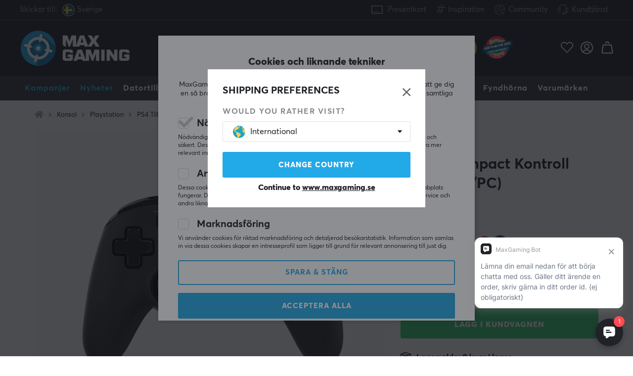

--- FILE ---
content_type: text/javascript
request_url: https://cdn.gamifiera.com/static/gmf/3.14.11/stage-2.js
body_size: 35714
content:
(self["webpackChunkjs_sdk"]=self["webpackChunkjs_sdk"]||[]).push([[938],{457:function(e){e.exports=[[{x:0,y:0,w:6,h:6}],[{x:0,y:0,w:6,h:3},{x:0,y:3,w:6,h:3}],[{x:0,y:0,w:3,h:6},{x:3,y:0,w:3,h:6}],[{x:0,y:0,w:3,h:6},{x:3,y:0,w:3,h:3},{x:3,y:3,w:3,h:3}],[{x:0,y:0,w:6,h:3},{x:0,y:3,w:3,h:3},{x:3,y:3,w:3,h:3}],[{x:0,y:0,w:3,h:3},{x:3,y:0,w:3,h:3},{x:0,y:3,w:3,h:3},{x:3,y:3,w:3,h:3}],[{x:0,y:0,w:3,h:4},{x:3,y:0,w:3,h:4},{x:0,y:4,w:3,h:2},{x:3,y:4,w:3,h:2}],[{x:0,y:0,w:4,h:3},{x:0,y:3,w:4,h:3},{x:4,y:0,w:2,h:3},{x:4,y:3,w:2,h:3}],[{x:0,y:0,w:3,h:4},{x:3,y:0,w:3,h:4},{x:0,y:4,w:2,h:2},{x:2,y:4,w:2,h:2},{x:4,y:4,w:2,h:2}],[{x:0,y:0,w:4,h:3},{x:0,y:3,w:4,h:3},{x:4,y:0,w:2,h:2},{x:4,y:2,w:2,h:2},{x:4,y:4,w:2,h:2}]]},682:function(e,t,o){"use strict";o.r(t),o.d(t,{default:function(){return M}});var s=o(6768),n=o(4232),i=o(5130);const a={class:"gmf-dm-convo-header"},r={class:"gmf-dm-convo-list"},l={class:"gmf-dm-convo-message-avatar-container"},c={class:"gmf-dm-convo-message-content"},m={key:0,class:"gmf-dm-convo-message-header"},u={class:"gmf-dm-convo-message-name"},d={key:1,class:"gmf-dm-convo-message-footer"},h={class:"gmf-text-xs"},p=["textContent"],g={class:"gmf-dm-convo-footer"};function f(e,t,o,f,v,y){const k=(0,s.g2)("CompactProfileCard"),b=(0,s.g2)("Avatar"),C=(0,s.g2)("CommentText"),w=(0,s.g2)("TextArea"),A=(0,s.g2)("Icon");return(0,s.uX)(),(0,s.CE)(s.FK,null,[(0,s.Lk)("div",a,[(0,s.bF)(k,{profile:v.customer,hideAttributes:!0,hideStats:!0},null,8,["profile"])]),(0,s.Lk)("div",r,[((0,s.uX)(!0),(0,s.CE)(s.FK,null,(0,s.pI)(v.conversation,(e=>((0,s.uX)(),(0,s.CE)("div",{key:e.uuid,class:(0,n.C4)(["gmf-dm-convo-message",{"gmf-dm-convo-message-mine":e.customer.id===v.state.profile.id,"gmf-dm-convo-message-chained":y.chainedMessageMap.next[e.uuid]}])},[(0,s.Lk)("div",l,[y.chainedMessageMap.next[e.uuid]?(0,s.Q3)("",!0):((0,s.uX)(),(0,s.Wv)(b,{key:0,customer:e.customer},null,8,["customer"]))]),(0,s.Lk)("div",c,[y.chainedMessageMap.next[e.uuid]?(0,s.Q3)("",!0):((0,s.uX)(),(0,s.CE)("div",m,[(0,s.Lk)("div",u,(0,n.v_)(e.customer.name),1)])),(0,s.bF)(C,{class:"gmf-dm-convo-message-bubble",value:e.message},null,8,["value"]),y.chainedMessageMap.prev[e.uuid]?(0,s.Q3)("",!0):((0,s.uX)(),(0,s.CE)("div",d,[(0,s.Lk)("div",h,(0,n.v_)(y.timeAgo(e.createdAt)),1)]))])],2)))),128)),y.cautionText?((0,s.uX)(),(0,s.CE)("div",{key:0,class:"gmf-alert gmf-alert-warn",textContent:(0,n.v_)(y.cautionText)},null,8,p)):(0,s.Q3)("",!0)]),(0,s.Lk)("div",g,[(0,s.bF)(w,{placeholder:"Aa",modelValue:v.inputText,"onUpdate:modelValue":t[0]||(t[0]=e=>v.inputText=e),onKeydown:(0,i.jR)((0,i.D$)(y.send,["exact","stop","prevent"]),["enter"])},null,8,["modelValue","onKeydown"]),(0,s.Lk)("button",{class:"gmf-btn gmf-btn-primary gmf-btn-sm",onClick:t[1]||(t[1]=(...e)=>y.send&&y.send(...e))},[(0,s.bF)(A,{icon:"send"})])])],64)}var v=o(8817),y=o(3371),k=o(1935),b=o(8704),C=o(2090),w=o(4878),A=o(3930),x=o(9780),_=window.navigator.userAgent,I=_.match(/iPad/i)||_.match(/iPhone/i),L=_.match(/WebKit/i),S=I&&L&&!_.match(/CriOS/i);const E=document.documentElement;var P={inject:["otherMerchantCustomerId"],data(){return{state:b.A,conversation:[],customer:{},inputText:"",interval:null}},async mounted(){this.interval=setInterval(this.loadNewMessages,3e3),S&&(this.previousScroll=E.scrollTop),this.load();const e=await(0,v.A)("GET","/v1/client/profile/"+this.otherMerchantCustomerId);this.customer=await e.json()},unmounted(){clearInterval(this.interval),S&&(E.scrollTop=this.previousScroll)},computed:{cautionText(){return this.state.t("direct_messages.caution_text")},chainedMessageMap(){let e={},t={};const o=3e5;let s=null,n=0,i=null;for(let a=this.conversation.length-1;a>=0;--a){const r=this.conversation[a],l=new Date(r.createdAt);r.customer.id===s&&l-n<o?(e[r.uuid]=!0,i&&(t[i]=!0),i=r.uuid):(i=r.uuid,s=r.customer.id,n=l)}return{next:e,prev:t}}},methods:{async send(){const e=this.inputText.trim();setTimeout((()=>{this.inputText=""}),0),e&&(this.conversation.unshift({uuid:"ewtestsesdfsdsd"+Math.random(),customer:this.state.profile,message:e,createdAt:new Date}),await(0,v.A)("POST","/v1/client/dm/conversations/"+this.otherMerchantCustomerId,{message:e}))},timeAgo(e){let t=new Date(e);return(0,k.A)(t.getTime()/1e3)},async load(){const e=await(0,v.A)("GET","/v1/client/dm/conversations/"+this.otherMerchantCustomerId),t=await e.json();this.conversation=t.conversation},async loadNewMessages(){if("hidden"===document.visibilityState||!this.otherMerchantCustomerId)return;const e=await(0,v.A)("GET","/v1/client/dm/conversations/"+this.otherMerchantCustomerId),t=await e.json();this.conversation=t.conversation}},components:{Avatar:y.A,CompactProfileCard:C.A,TextArea:w.A,Icon:A.A,CommentText:x.A}},X=o(1241);const T=(0,X.A)(P,[["render",f]]);var M=T},1548:function(e,t,o){"use strict";var s=o(4576),n=o(9039),i=o(9519),a=o(4215),r=s.structuredClone;e.exports=!!r&&!n((function(){if("DENO"===a&&i>92||"NODE"===a&&i>94||"BROWSER"===a&&i>97)return!1;var e=new ArrayBuffer(8),t=r(e,{transfer:[e]});return 0!==e.byteLength||8!==t.byteLength}))},2237:function(e,t,o){"use strict";o.r(t),o.d(t,{default:function(){return W}});var s=o(6768),n=o(4232),i=o(5130);const a={key:0,class:"gmf-profile-page gmf-context"},r={class:"gmf-profile-page-info"},l={class:"gmf-header"},c={key:0,class:"gmf-profile-page-notifications"},m={class:"gmf-subheader gmf-mb-0"};function u(e,t,o,u,d,h){const p=(0,s.g2)("FullBodyAvatar"),g=(0,s.g2)("Avatar"),f=(0,s.g2)("CustomerName"),v=(0,s.g2)("CustomerLevel"),y=(0,s.g2)("CustomerStatsExpanded"),k=(0,s.g2)("Icon"),b=(0,s.g2)("SocialBannerMini"),C=(0,s.g2)("EventRow"),w=(0,s.g2)("CustomerAttributes");return o.profile?((0,s.uX)(),(0,s.CE)("div",a,[h.use3DAvatar?((0,s.uX)(),(0,s.Wv)(p,{key:0,customer:o.profile,disablePopup:"",animated:"",customizable:h.isMyProfile,onClick:h.settingsTab},null,8,["customer","customizable","onClick"])):(0,s.Q3)("",!0),(0,s.Lk)("div",{class:(0,n.C4)(["gmf-profile-page-container",{"gmf-mt-4":!h.use3DAvatar}])},[h.use3DAvatar?(0,s.Q3)("",!0):((0,s.uX)(),(0,s.Wv)(g,{key:0,customer:o.profile,disablePopup:"",customizable:h.isMyProfile&&h.isEditableAvatar},null,8,["customer","customizable"])),(0,s.Lk)("div",r,[(0,s.Lk)("div",l,[(0,s.bF)(f,{customer:o.profile,disablePopup:!0},null,8,["customer"])]),(0,s.bF)(v,{customer:o.profile},null,8,["customer"])])],2),(0,s.bF)(y,{customer:o.profile,style:(0,n.Tr)({marginRight:h.use3DAvatar?"":"var(--gmf-p-5)"})},null,8,["customer","style"]),h.canFollow?((0,s.uX)(),(0,s.CE)(s.FK,{key:1},[d.isFollowing?((0,s.uX)(),(0,s.CE)("button",{key:1,class:"gmf-btn gmf-btn-secondary gmf-profile-page-follow-btn",onClick:t[1]||(t[1]=(0,i.D$)(((...e)=>h.toggleFollow&&h.toggleFollow(...e)),["stop","prevent"]))},[(0,s.bF)(k,{icon:"following"}),(0,s.Lk)("span",null,(0,n.v_)(h.rt("following")),1)])):((0,s.uX)(),(0,s.CE)("button",{key:0,class:"gmf-btn gmf-btn-primary gmf-profile-page-follow-btn",onClick:t[0]||(t[0]=(0,i.D$)(((...e)=>h.toggleFollow&&h.toggleFollow(...e)),["stop","prevent"]))},[(0,s.bF)(k,{icon:"follow"}),(0,s.Lk)("span",null,(0,n.v_)(h.rt("follow")),1)]))],64)):(0,s.Q3)("",!0),h.isMyProfile||o.profile.publicProfile?((0,s.uX)(),(0,s.CE)(s.FK,{key:2},[h.isMyProfile&&d.notifications?.length?((0,s.uX)(),(0,s.CE)("div",c,[(0,s.Lk)("div",m,(0,n.v_)(h.t("notifications")),1),h.lootCrateBanner?((0,s.uX)(),(0,s.Wv)(b,{key:0,banner:h.lootCrateBanner,style:{overflow:"hidden"}},null,8,["banner"])):(0,s.Q3)("",!0),((0,s.uX)(!0),(0,s.CE)(s.FK,null,(0,s.pI)(d.notifications,(e=>((0,s.uX)(),(0,s.Wv)(C,{evt:e,key:e.id},null,8,["evt"])))),128)),(0,s.Lk)("a",{class:"gmf-text-small gmf-link gmf-clickable",onClick:t[2]||(t[2]=(0,i.D$)((e=>h.openPopupProfileCard(o.profile.id,"notifications")),["stop","prevent"])),tabindex:"0"},(0,n.v_)(h.t("see_more")),1)])):(0,s.Q3)("",!0),(0,s.bF)(w,{attributes:h.profileAttributes},null,8,["attributes"])],64)):(0,s.Q3)("",!0),h.enableSocialBanner?((0,s.uX)(),(0,s.Wv)(b,{key:3})):(0,s.Q3)("",!0)])):(0,s.Q3)("",!0)}o(8111),o(2489);var d=o(8704),h=o(8817),p=o(6734),g=o(9115),f=o(2934),v=o.n(f),y=o(2831),k=o(3371),b=o(5956),C=o(2071);const w={class:"gmf-customer-attributes"},A={class:"gmf-subheader"},x={key:0},_=["textContent"],I={key:2,class:"gmf-attribute-pill"};function L(e,t,o,i,a,r){return(0,s.uX)(),(0,s.CE)("div",w,[((0,s.uX)(!0),(0,s.CE)(s.FK,null,(0,s.pI)(o.attributes,((e,t)=>((0,s.uX)(),(0,s.CE)("div",{key:t,class:"gmf-customer-attributes-attribute"},[(0,s.Lk)("div",A,(0,n.v_)(r.t("customer_attributes."+t+".title")||t)+": ",1),Array.isArray(e)?((0,s.uX)(),(0,s.CE)("ul",x,[((0,s.uX)(!0),(0,s.CE)(s.FK,null,(0,s.pI)(e,((e,o)=>((0,s.uX)(),(0,s.CE)("li",{key:o,class:"gmf-attribute-pill"},(0,n.v_)(r.t("customer_attributes."+t+".values."+e)||e),1)))),128))])):r.typeMap[t]&&"multilineString"===r.typeMap[t].type?((0,s.uX)(),(0,s.CE)("div",{key:1,textContent:(0,n.v_)(e),style:{"white-space":"pre-wrap"}},null,8,_)):((0,s.uX)(),(0,s.CE)("span",I,(0,n.v_)(r.t("customer_attributes."+t+".values."+e)||e),1))])))),128))])}var S={props:["attributes"],data(){return{types:[]}},methods:{t:d.A.t},computed:{typeMap(){const e=[];for(const t of this.types)e[t.name]=t;return e}},async mounted(){const e=await(0,h.A)("GET","/v1/client/customer-attribute-types"),t=await e.json();this.types=t.types}},E=o(1241);const P=(0,E.A)(S,[["render",L]]);var X=P,T=o(8409),M=o(8220),F=o(9964),V=o(6977),D=o(3027),$=o(6022),O=o(3930);const B=d.A.t.prefix("profile_page");var U={name:"ProfilePage",components:{Avatar:k.A,CustomerName:b.A,CustomerLevel:C.A,CustomerAttributes:X,CustomerStatsExpanded:T.A,FullBodyAvatar:M.A,EventRow:F.A,SocialBannerMini:V.A,Icon:O.A},props:{profile:Object},data(){return{notifications:null,lootCrates:[],isFollowing:!1}},async mounted(){if(this.isMyProfile){let e="/v1/client/notifications?take=3";const t=await(0,h.A)("GET",e),o=await t.json();this.notifications=o.events,this.loadLootCrateStatus()}this.canFollow&&this.isLoggedIn&&(0,h.A)("GET",`/v3/follow/customer/${this.profile.id}`).then((e=>e.json())).then((e=>{this.isFollowing=e.following}))},emits:["scrollTop"],computed:{canFollow(){return d.A.merchantConfig?.follow?.customers?.enabled&&!this.isMyProfile},isLoggedIn(){return!!d.A.profile},lootCrateBanner(){const e=this.lootCrates.filter((e=>!(!e.quantity||e.quantity<=0)));if(e.length>0){const t=e[0],o={imageType:"lootCrate",imageUrl:t.beforeOpenImageUrl||t.iconUrl||t.openImageUrl,buttonText:d.A.t("loot_crates.open_btn"),text:v()(d.A.t("loot_crates.new_loot_in_inventory"),{lootCrateName:t.name}),quantity:t.quantity,onClick:async()=>{await(0,$.A)(t),this.loadLootCrateStatus(),this.$emit("scrollTop")}};return o}const t=new Date,o=this.lootCrates.filter((e=>{if(0!==parseInt(e.nextOpenTime))return!1;let o=!1;for(const s of e.prices)if(!(s.endsAt&&new Date(s.endsAt)<=t)&&!(s.startsAt&&new Date(s.startsAt)>t)){o=!0;break}return!!o}));if(0===o.length)return null;if(!this.showTokenShop)return null;const s=o[0],n={imageType:"lootCrate",imageUrl:s.beforeOpenImageUrl,buttonText:d.A.t("loot_crates.open_btn"),text:v()(d.A.t("loot_crates.new_loot_available"),{lootCrateName:s.name}),onClick:D.A};return n},openLootCrateUrl(){return this.selectedLootCrate?this.openAnim&&this.selectedLootCrate?.openImageUrl?this.selectedLootCrate?.openImageUrl:this.selectedLootCrate?.beforeOpenImageUrl||this.selectedLootCrate?.imageUrl:this.selectedLootCrate?.imageUrl},enableSocialBanner(){return d.A.merchantConfig?.widgets?.dropdownProfilePage?.socialBanner},use3DAvatar(){return"3D"===d.A.merchantConfig.avatars.enabled},isMyProfile(){return d.A.profile?.id===this.profile.id},profileAttributes(){return JSON.parse(this.profile.attributesJson)},showTokenShop(){return d.A.merchantConfig.tokenShop?.enabled},isEditableAvatar(){return"enabled"===d.A.merchantConfig.avatars.enabled||"3D"===d.A.merchantConfig.avatars.enabled}},methods:{t:B,rt:d.A.t,openPopupProfileCard:y.A,async toggleFollow(e){if(!this.isLoggedIn)return void p.A.create({x:e.pageX,y:e.pageY},this.rt("error_text.log_in_to_follow"));const t=!this.isFollowing,o=await(0,h.A)(t?"POST":"DELETE",`/v3/follow/customer/${this.profile.id}`);200===o.status?this.isFollowing=t:console.error("Failed to follow "+this.profile.id)},async loadLootCrateStatus(){const e=await(0,h.A)("GET","/v3/customer-loot-crates-status"),t=await e.json();this.lootCrates=t},settingsTab(){this.isMyProfile&&g.A.emit("setCustomerCardTab","customer_settings")}}};const Q=(0,E.A)(U,[["render",u]]);var W=Q},2961:function(e,t,o){"use strict";o.r(t),o.d(t,{default:function(){return y}});var s=o(6768),n=o(5130),i=o(4232);const a={key:0,class:"gmf-gallery"},r={class:"gmf-gallery-zoom-buttons"};function l(e,t,o,l,c,m){const u=(0,s.g2)("GalleryFooter");return m.images.length?((0,s.uX)(),(0,s.CE)("div",a,[(0,s.Lk)("div",{class:"gmf-gallery-container",ref:"container",onTouchend:t[8]||(t[8]=(0,n.D$)(((...e)=>m.touchend&&m.touchend(...e)),["prevent"])),onTouchstart:t[9]||(t[9]=(0,n.D$)(((...e)=>m.touchstart&&m.touchstart(...e)),["prevent"])),onTouchmove:t[10]||(t[10]=(0,n.D$)(((...e)=>m.touchmove&&m.touchmove(...e)),["prevent"])),onMouseupPassive:t[11]||(t[11]=(...e)=>m.touchend&&m.touchend(...e)),onMouseleavePassive:t[12]||(t[12]=(...e)=>m.endactions&&m.endactions(...e)),onMousedownPassive:t[13]||(t[13]=(...e)=>m.touchstart&&m.touchstart(...e)),onMousemovePassive:t[14]||(t[14]=(...e)=>m.touchmove&&m.touchmove(...e)),style:(0,i.Tr)({cursor:m.isZoomed?"move":null})},[(0,s.Lk)("div",{class:"gmf-gallery-scroller",style:(0,i.Tr)({transform:"translateX("+m.left+")"})},[((0,s.uX)(!0),(0,s.CE)(s.FK,null,(0,s.pI)(m.images,((e,t)=>((0,s.uX)(),(0,s.CE)("div",{key:e.url,class:"gmf-gallery-image",style:(0,i.Tr)({"background-image":"url("+(e.largeUrl||e.url)+")",transform:t==c.index?"translate("+c.pan.x+"px, "+c.pan.y+"px) scale("+c.zoom+")":null,transition:"none"!==c.action?"none":null})},null,4)))),128))],4),c.index>0?((0,s.uX)(),(0,s.CE)("div",{key:0,class:"gmf-gallery-left",onTouchstart:t[0]||(t[0]=(0,n.D$)((e=>m.move(-1)),["stop","prevent"])),onClick:t[1]||(t[1]=e=>m.move(-1))},null,32)):(0,s.Q3)("",!0),c.index<m.images.length-1?((0,s.uX)(),(0,s.CE)("div",{key:1,class:"gmf-gallery-right",onTouchstart:t[2]||(t[2]=(0,n.D$)((e=>m.move(1)),["stop","prevent"])),onClick:t[3]||(t[3]=e=>m.move(1))},null,32)):(0,s.Q3)("",!0),(0,s.Lk)("div",r,[(0,s.Lk)("div",{class:(0,i.C4)(["gmf-gallery-zoom-in",{"gmf-disabled":c.zoom>=c.maxZoom}]),onTouchstart:t[4]||(t[4]=(0,n.D$)(((...e)=>m.zoomIn&&m.zoomIn(...e)),["stop","prevent"])),onClick:t[5]||(t[5]=(0,n.D$)(((...e)=>m.zoomIn&&m.zoomIn(...e)),["stop","prevent"]))},null,34),(0,s.Lk)("div",{class:(0,i.C4)(["gmf-gallery-zoom-out",{"gmf-disabled":c.zoom<=c.minZoom}]),onTouchstart:t[6]||(t[6]=(0,n.D$)(((...e)=>m.zoomOut&&m.zoomOut(...e)),["stop","prevent"])),onClick:t[7]||(t[7]=(0,n.D$)(((...e)=>m.zoomOut&&m.zoomOut(...e)),["stop","prevent"]))},null,34)])],36),(0,s.bF)(u,{images:m.images,index:c.index,"onUpdate:index":m.selectImage},null,8,["images","index","onUpdate:index"])])):(0,s.Q3)("",!0)}const c=["onClick"];function m(e,t,o,n,a,r){return(0,s.uX)(),(0,s.CE)("div",{class:"gmf-clearfix gmf-gallery-thumbnails",onTouchstartPassive:t[2]||(t[2]=(...e)=>r.touchstart&&r.touchstart(...e)),onTouchendPassive:t[3]||(t[3]=(...e)=>r.touchend&&r.touchend(...e)),onTouchmovePassive:t[4]||(t[4]=(...e)=>r.touchmove&&r.touchmove(...e))},[(0,s.Lk)("div",{class:"gmf-gallery-thumbnail-anchor",ref:"anchor",style:(0,i.Tr)({transform:"translateX("+-a.xPan+"px)",transition:a.touchOrigin?"none":null})},[((0,s.uX)(!0),(0,s.CE)(s.FK,null,(0,s.pI)(o.images,((e,t)=>((0,s.uX)(),(0,s.CE)("div",{key:e.url,ref_for:!0,ref:"imageThumbnail",class:(0,i.C4)(["gmf-image-thumbnail-wrapper",{"gmf-active":o.index===t}]),onClick:e=>r.selectImage(t)},[(0,s.Lk)("div",{class:"gmf-image-thumbnail",style:(0,i.Tr)({"background-image":"url("+e.thumbnailUrl+")"})},null,4)],10,c)))),128))],4),(0,s.Lk)("div",{class:(0,i.C4)(["gmf-gallery-thumbnail-nav gmf-gallery-thumbnail-nav-left",{"gmf-disabled":!r.canGoLeft}]),onClick:t[0]||(t[0]=(...e)=>r.left&&r.left(...e))},null,2),(0,s.Lk)("div",{class:(0,i.C4)(["gmf-gallery-thumbnail-nav gmf-gallery-thumbnail-nav-right",{"gmf-disabled":!r.canGoRight}]),onClick:t[1]||(t[1]=(...e)=>r.right&&r.right(...e))},null,2)],32)}var u=o(7730),d={props:["images","index"],mixins:[u.A],data(){return{touchOrigin:null,panStart:0,xPan:0,isMounted:!1}},mounted(){this.isMounted=!0,this.$nextTick(this.ensureSelectedIsInView)},computed:{canGoLeft(){return this.xPan>0},canGoRight(){return this.xPan<this.overflowPixels},overflowPixels(){if(!this.isMounted||!this.$refs.anchor)return 0;const e=this.$refs.anchor.getBoundingClientRect().width,t=this.imageWidth*this.images.length,o=t-e;return o},imageWidth(){let e=this.$refs.imageThumbnail;if(Array.isArray(e)&&(e=e[0]),!this.isMounted||!e)return 0;this.elSize.width;const t=e.getBoundingClientRect().width,o=parseInt(window.getComputedStyle(e).marginRight);return t+o+o},scrollDistance(){return~~(.9*this.elSize.width)}},methods:{ensureSelectedIsInView(){const e=this.imageWidth,t=this.index*e,o=this.$refs.anchor.getBoundingClientRect().width,s=20;t-s<this.xPan&&(this.xPan=t-s),t+e+s-o>this.xPan&&(this.xPan=t+e+s-o),this.capPan()},touchstart(e){this.touchOrigin=e.touches[0],this.panStart=this.xPan},touchend(){this.touchOrigin=null,this.capPan()},touchmove(e){this.touchOrigin&&(this.xPan=this.panStart+this.touchOrigin.clientX-e.touches[0].clientX)},capPan(){this.xPan>this.overflowPixels&&(this.xPan=this.overflowPixels),this.xPan<0&&(this.xPan=0)},left(){this.xPan-=this.scrollDistance,this.capPan()},right(){this.xPan+=this.scrollDistance,this.capPan()},selectImage(e){this.$emit("update:index",e)}},watch:{index(){this.ensureSelectedIsInView()},elSize(){this.capPan()}}},h=o(1241);const p=(0,h.A)(d,[["render",m]]);var g=p,f={name:"ImageGallery",components:{GalleryFooter:g},inject:["images","initialIndex"],data(){return{index:this.initialIndex,minZoom:1,maxZoom:4,action:"none",zoom:1,prevZoom:1,previousTouchInfo:null,pan:{x:0,y:0},prevPan:{x:0,y:0},zoomOriginOffset:{x:0,y:0}}},computed:{left(){return(-100*this.index).toFixed(0)+"%"},selectedImage(){return this.images[this.index]},isZoomed(){return this.zoom>1.01}},methods:{zoomIn(){this.prevZoom=this.zoom,this.zoom+=.33*this.zoom,this.capZoom(),this.correctForZoomOrigin(this.zoom,this.prevZoom,this.pan),this.capPan()},zoomOut(){this.prevZoom=this.zoom,this.zoom-=.33*this.zoom,this.capZoom(),this.correctForZoomOrigin(this.zoom,this.prevZoom,this.pan),this.capPan()},correctForZoomOrigin(e,t,o,s){this.pan.x=e/t*o.x,this.pan.y=e/t*o.y,s&&(this.pan.x-=(e/t-1)*s.x,this.pan.y-=(e/t-1)*s.y)},capZoom(){this.zoom<this.minZoom&&(this.zoom=this.minZoom),this.zoom>this.maxZoom&&(this.zoom=this.maxZoom)},capPan(){const{width:e,height:t}=this.$refs.container.getBoundingClientRect(),o=e*(this.zoom-1)*.5,s=t*(this.zoom-1)*.5;this.pan.x<-o?this.pan.x=-o:this.pan.x>o&&(this.pan.x=o),this.pan.y<-s?this.pan.y=-s:this.pan.y>s&&(this.pan.y=s)},resetPanAndZoom(){this.previousTouchInfo=null,this.action="none",this.zoom=1,this.pan={x:0,y:0}},startzoom(e){this.action="zoom",this.previousTouchInfo=e.touches,this.prevZoom=this.zoom,Object.assign(this.prevPan,this.pan);const[t,o]=e.touches,s=this.$refs.container.getBoundingClientRect();this.zoomOriginOffset={x:(t.clientX+o.clientX)/2-s.x-s.width/2,y:(t.clientY+o.clientY)/2-s.y-s.height/2}},endactions(){this.action="none",this.previousTouchInfo=null,this.zoom<1.1&&(this.zoom=1)},getTouchesOrMouseFromEvt(e){return e.touches&&e.touches.length>0?e.touches:[e]},touchstart(e){const t=this.getTouchesOrMouseFromEvt(e);1==t.length&&this.isZoomed?(this.previousTouchInfo=t,this.action="pan",Object.assign(this.prevPan,this.pan)):t.length>=2&&"zoom"!==this.action&&this.startzoom(e)},touchend(e){const t=this.getTouchesOrMouseFromEvt(e);t.length<2&&this.endactions()},touchmove(e){if(!this.previousTouchInfo)return;const t=this.getTouchesOrMouseFromEvt(e);if("pan"===this.action){const[e]=this.previousTouchInfo,[o]=t;this.pan.x=this.prevPan.x+o.clientX-e.clientX,this.pan.y=this.prevPan.y+o.clientY-e.clientY,this.capPan()}if("zoom"===this.action){const[e,o]=this.previousTouchInfo,[s,n]=t,i=Math.abs(e.clientX-o.clientX),a=Math.abs(e.clientY-o.clientY),r=Math.abs(s.clientX-n.clientX),l=Math.abs(s.clientY-n.clientY),c=Math.sqrt(i*i+a*a),m=Math.sqrt(r*r+l*l);this.zoom=m/c*this.prevZoom,this.capZoom(),this.correctForZoomOrigin(this.zoom,this.prevZoom,this.prevPan,this.zoomOriginOffset),this.capPan()}},move(e){this.index+=e;while(this.index<0)this.index+=this.images.length;while(this.index>=this.images.length)this.index-=this.images.length;this.resetPanAndZoom()},selectImage(e){this.index=e,this.resetPanAndZoom()}}};const v=(0,h.A)(f,[["render",l]]);var y=v},2969:function(e,t,o){"use strict";o.r(t),o.d(t,{default:function(){return Me}});var s=o(6768),n=o(4232),i=o(5130);const a=["src"],r={class:"gmf-subheader gmf-mb-0 gmf-ml-2",id:"gmf-token-shop-title"},l={key:0,class:"gmf-token-shop-error"},c=["src"],m={class:"gmf-token-amount"},u={key:0},d={key:1,class:"gmf-token-balance"},h=["src"],p=["src"],g=["aria-labelledby"],f=["src"],v={class:"gmf-subheader gmf-mt-4"},y={class:"gmf-subheader gmf-mt-4"};function k(e,t,o,k,b,C){const w=(0,s.g2)("LoadingSpinner"),A=(0,s.g2)("HorizontalPills"),x=(0,s.g2)("ItemGrid"),_=(0,s.g2)("ItemDetails"),I=(0,s.g2)("ItemRewards"),L=(0,s.g2)("Modal");return(0,s.uX)(),(0,s.CE)(s.FK,null,[(0,s.Lk)("div",{class:"gmf-token-shop",style:(0,n.Tr)(C.tokenShopStyle)},[(0,s.Lk)("header",{class:"gmf-token-shop-header",onTouchmove:t[0]||(t[0]=(0,i.D$)((()=>{}),["prevent"]))},[(0,s.Lk)("img",{src:C.coinIcon,class:"gmf-token gmf-token-lg"},null,8,a),(0,s.Lk)("h3",r,(0,n.v_)(C.t("title")),1)],32),b.loadError?((0,s.uX)(),(0,s.CE)("div",l,(0,n.v_)(C.t("failed_to_load")),1)):((0,s.uX)(),(0,s.CE)(s.FK,{key:1},[(0,s.Lk)("div",{class:"gmf-token-balances",onTouchmove:t[1]||(t[1]=(0,i.D$)((()=>{}),["prevent"])),id:"gmf-token-shop-description"},[(0,s.Lk)("span",null,(0,n.v_)(C.t("description")),1),C.userBalances.length>0?((0,s.uX)(!0),(0,s.CE)(s.FK,{key:0},(0,s.pI)(C.userBalances,((e,o)=>((0,s.uX)(),(0,s.CE)("span",{key:e.token.id,class:"gmf-token-balance"},[t[11]||(t[11]=(0,s.eW)("  ")),(0,s.Lk)("img",{class:"gmf-token",src:e.token.icon},null,8,c),t[12]||(t[12]=(0,s.eW)()),(0,s.Lk)("span",m,(0,n.v_)(C.formatVirtualCurrency(e.amount)),1),(0,s.eW)(" "+(0,n.v_)(e.token.shortName)+" ",1),o<C.userBalances.length-1?((0,s.uX)(),(0,s.CE)("span",u,",")):(0,s.Q3)("",!0)])))),128)):((0,s.uX)(),(0,s.CE)("span",d,[t[13]||(t[13]=(0,s.eW)("  ")),(0,s.Lk)("img",{src:C.coinIcon,class:"gmf-token gmf-token-balance-icon"},null,8,h),t[14]||(t[14]=(0,s.eW)()),t[15]||(t[15]=(0,s.Lk)("b",null,"0",-1)),(0,s.eW)(" "+(0,n.v_)(C.t("coins")),1)]))],32),b.isLoading?((0,s.uX)(),(0,s.Wv)(w,{key:0,class:"token-shop-loading-spinner"})):((0,s.uX)(),(0,s.CE)(s.FK,{key:1},[(0,s.bF)(A,{ref:"horizontalPills",items:b.categories,class:"gmf-mt-4 gmf-token-shop-menu",selectedItem:b.selectedCategory,"onUpdate:selectedItem":C.selectCategory},{default:(0,s.k6)((({item:e})=>[e.iconUrl?((0,s.uX)(),(0,s.CE)("img",{key:0,src:e.iconUrl,class:"gmf-token-shop-menu-icon"},null,8,p)):(0,s.Q3)("",!0),(0,s.eW)(" "+(0,n.v_)(C.getCategoryTranslations(e)),1)])),_:1},8,["items","selectedItem","onUpdate:selectedItem"]),b.selectedCategory?((0,s.uX)(),(0,s.CE)("div",{ref:"itemGrid",class:"gmf-scrollable gmf-token-shop-content",onTouchstart:t[2]||(t[2]=(...e)=>C.handleTouchStart&&C.handleTouchStart(...e)),onTouchmove:t[3]||(t[3]=(...e)=>C.handleTouchMove&&C.handleTouchMove(...e)),key:b.selectedCategory.id},["start"===b.selectedCategory.id?((0,s.uX)(),(0,s.CE)("div",{key:0,role:"tabpanel","aria-labelledby":`gmf-tab-${b.selectedCategory.id}`},[C.bannerImage?((0,s.uX)(),(0,s.CE)("img",{key:0,src:C.bannerImage,class:"gmf-token-shop-banner-image"},null,8,f)):(0,s.Q3)("",!0),C.highlightBundles.length>0?((0,s.uX)(),(0,s.CE)(s.FK,{key:1},[(0,s.Lk)("div",v,(0,n.v_)(C.t("highlight.bundles")),1),(0,s.bF)(x,{items:C.highlightBundles,category:b.selectedCategory,columns:2,textAlign:"left"},null,8,["items","category"])],64)):(0,s.Q3)("",!0),(0,s.Lk)("div",y,(0,n.v_)(C.t("highlight.parts")),1),(0,s.bF)(x,{items:C.highlightItems,category:b.selectedCategory,showNames:!1},null,8,["items","category"])],8,g)):((0,s.uX)(),(0,s.Wv)(x,{key:1,items:C.items,category:b.selectedCategory,showNames:!1,role:"tabpanel","aria-labelledby":`gmf-tab-${b.selectedCategory.id}`},null,8,["items","category","aria-labelledby"]))],32)):(0,s.Q3)("",!0)],64))],64))],4),b.checkoutIsOpen?((0,s.uX)(),(0,s.CE)("div",{key:0,class:"gmf-modal-overlay gmf-modal-overlay-absolute gmf-token-shop-checkout-bottom",onClick:t[7]||(t[7]=(0,i.D$)(((...e)=>C.closeCheckout&&C.closeCheckout(...e)),["stop"])),onTouchmove:t[8]||(t[8]=(0,i.D$)(((...e)=>C.closeCheckout&&C.closeCheckout(...e)),["stop"])),role:"dialog","aria-modal":"true","aria-labelledby":"gmf-item-details-name","aria-describedby":"gmf-item-details-description"},[(0,s.bF)(_,{ref:"itemDetails",item:b.selectedItem,showPrice:!0,onClose:C.closeCheckout,onClick:t[4]||(t[4]=(0,i.D$)((()=>{}),["prevent","stop"])),onTouchmove:t[5]||(t[5]=(0,i.D$)((()=>{}),["prevent","stop"])),showCloseButton:!0,onSuccess:C.onItemPurchase,onError:C.onItemPurchaseError,onSelectColor:t[6]||(t[6]=e=>b.selectedColor=e)},null,8,["item","onClose","onSuccess","onError"])],32)):(0,s.Q3)("",!0),(0,s.bF)(L,{modelValue:b.showSuccessPage,"onUpdate:modelValue":t[10]||(t[10]=e=>b.showSuccessPage=e),stackModals:!0,class:"gmf-token-shop-rewards"},{default:(0,s.k6)((()=>[(0,s.bF)(I,{items:b.rewardItems,onClose:t[9]||(t[9]=e=>b.showSuccessPage=!1),title:C.t("success.title"),show3dAvatarStep:"",description:C.t("success.description")},null,8,["items","title","description"])])),_:1},8,["modelValue"])],64)}o(4114),o(8111),o(2489);var b=o(8704),C=o(9490),w=o(9115);const A={class:"gmf-p-4"},x={class:"gmf-item-details"},_={key:0,class:"gmf-item-brand gmf-item-brand-top-left"},I=["src"],L={key:0,class:"gmf-item-detail-quantity"},S=["src"],E={class:"gmf-item-details-content"},P={class:"gmf-item-details-name"},X=["textContent"],T={class:"gmf-item-details-info"},M={class:"gmf-text-small gmf-item-details-subtitle"},F={class:"gmf-item-details-description gmf-mt-3"},V={key:1,class:"gmf-item-info-category gmf-item-details-subtitle gmf-text-small"},D={class:"gmf-item-details-color"},$={class:"gmf-item-details-footer"},O={key:0,class:"gmf-btn gmf-btn-primary gmf-disabled gmf-mb-0"},B={key:1,class:"gmf-btn gmf-btn-primary gmf-disabled gmf-mb-0"},U=["innerHTML","disabled","aria-label"],Q=["innerHTML"],W={class:"gmf-item-details-status"},N={class:"gmf-subheader"};function z(e,t,o,i,a,r){const l=(0,s.g2)("Icon"),c=(0,s.g2)("LoadingSpinner"),m=(0,s.g2)("ColorPill"),u=(0,s.g2)("ColorSelector"),d=(0,s.g2)("Countdown"),h=(0,s.gN)("max-lines");return(0,s.uX)(),(0,s.CE)("div",{class:"gmf-item-details-container",ref:"container",style:(0,n.Tr)({opacity:a.lootCratePos?0:1}),onClick:t[8]||(t[8]=(...e)=>r.handleClick&&r.handleClick(...e)),onTouchmove:t[9]||(t[9]=(...e)=>r.handleTouchmove&&r.handleTouchmove(...e))},[o.showCloseButton?((0,s.uX)(),(0,s.CE)("button",{key:0,class:"gmf-modal-close-btn",onClick:t[0]||(t[0]=t=>e.$emit("close")),"aria-label":"Close"},[(0,s.bF)(l,{icon:"modal-close"})])):(0,s.Q3)("",!0),(0,s.Lk)("div",A,[(0,s.Lk)("div",x,[o.item.itemBrand?((0,s.uX)(),(0,s.CE)("div",_,[(0,s.Lk)("img",{src:o.item.itemBrand.iconUrl,loading:"lazy",draggable:"false"},null,8,I)])):(0,s.Q3)("",!0),(0,s.Lk)("div",{class:"gmf-item-details-preview-container",style:(0,n.Tr)(r.imageStyle)},["loot-crate"===o.item.type&&o.item.quantity>1?((0,s.uX)(),(0,s.CE)("div",L,(0,n.v_)(o.item.quantity),1)):(0,s.Q3)("",!0),(0,s.Lk)("img",{src:r.avatarUrl,class:"gmf-item-details-preview",onLoad:t[1]||(t[1]=e=>a.isImageLoaded=!0),style:(0,n.Tr)({opacity:a.isImageLoaded?1:0})},null,44,S),a.isImageLoaded?(0,s.Q3)("",!0):((0,s.uX)(),(0,s.Wv)(c,{key:1,class:"gmf-item-details-preview-loading"}))],4),(0,s.Lk)("div",E,[(0,s.Lk)("div",P,[(0,s.Lk)("span",{textContent:(0,n.v_)(o.item.name)},null,8,X)]),(0,s.Lk)("div",T,["item-bundle"===o.item.type||"loot-crate"===o.item.type?((0,s.uX)(),(0,s.CE)(s.FK,{key:0},[(0,s.Lk)("div",M,(0,n.v_)(o.item.subtitle),1),(0,s.bo)(((0,s.uX)(),(0,s.CE)("div",F,[(0,s.eW)((0,n.v_)(o.item.description),1)])),[[h,3,"ellipsis"]])],64)):((0,s.uX)(),(0,s.CE)("div",V,(0,n.v_)(r.categoryTranslation),1))]),(0,s.Lk)("div",D,[a.selectedColor?((0,s.uX)(),(0,s.Wv)(m,{key:0,colors:a.selectedColor,class:"gmf-mt-3"},null,8,["colors"])):(0,s.Q3)("",!0)])])]),r.colors.length>0?((0,s.uX)(),(0,s.Wv)(u,{key:0,modelValue:a.selectedColor,"onUpdate:modelValue":r.selectColor,class:"gmf-mt-4",colors:r.colors,unlockedColors:r.customerOwnedColors},null,8,["modelValue","onUpdate:modelValue","colors","unlockedColors"])):(0,s.Q3)("",!0)]),(0,s.Lk)("div",$,[(0,s.Lk)("div",{class:"gmf-item-details-actions",style:(0,n.Tr)(r.actionsStyle)},["loot-crate"===o.item.type&&!a.done&&r.nextOpenTime>(new Date).getTime().toString().slice(0,-3)?((0,s.uX)(),(0,s.CE)("button",O,[(0,s.bF)(d,{prefixString:r.t("available_in"),unixTimestamp:r.nextOpenTime,onDone:t[2]||(t[2]=e=>a.done=!0)},null,8,["prefixString","unixTimestamp"])])):!a.done&&r.priceCountdown?((0,s.uX)(),(0,s.CE)("button",B,[(0,s.bF)(d,{prefixString:r.t("available_in"),unixTimestamp:r.priceCountdown,onDone:t[3]||(t[3]=e=>a.done=!0)},null,8,["prefixString","unixTimestamp"])])):"loot-crate"===o.item.type&&o.item.quantity>=0?((0,s.uX)(),(0,s.CE)("button",{key:2,class:"gmf-btn gmf-btn-primary gmf-mb-0",onClick:t[4]||(t[4]=(...t)=>e.openLootCrate&&e.openLootCrate(...t))},(0,n.v_)(r.lootCrateBtnPhrase),1)):r.itemIsOwned?((0,s.uX)(),(0,s.CE)("button",{key:3,class:"gmf-btn gmf-btn-primary gmf-mb-0 gmf-disabled",onClick:t[5]||(t[5]=(...e)=>r.showOwnedTooltip&&r.showOwnedTooltip(...e))},(0,n.v_)(r.t("checkout.already_unlocked")),1)):!a.selectedColor&&r.colors.length>0?((0,s.uX)(),(0,s.CE)("button",{key:4,class:"gmf-btn gmf-btn-primary gmf-disabled gmf-mb-0",onClick:t[6]||(t[6]=(...e)=>r.showPickColorTooltip&&r.showPickColorTooltip(...e))},(0,n.v_)(r.t("checkout.pick_color")),1)):((0,s.uX)(),(0,s.CE)("button",{key:5,class:"gmf-btn gmf-btn-primary gmf-mb-0",onClick:t[7]||(t[7]=(...e)=>r.buy&&r.buy(...e)),innerHTML:r.unlockForHTML,disabled:r.hasInsufficientFunds||a.isBuying,"aria-label":r.unlockForPhrase},null,8,U)),o.hideBalance?(0,s.Q3)("",!0):((0,s.uX)(),(0,s.CE)("div",{key:6,class:"gmf-item-details-balance",innerHTML:r.youHavePhrase},null,8,Q))],4),(0,s.Lk)("div",W,[a.showErrors?((0,s.uX)(),(0,s.CE)(s.FK,{key:0},[t[10]||(t[10]=(0,s.Lk)("div",{class:"gmf-subheader"}," Error ",-1)),(0,s.Lk)("div",null,(0,n.v_)(r.t("checkout.error")),1)],64)):a.isBuying?((0,s.uX)(),(0,s.CE)(s.FK,{key:1},[(0,s.Lk)("div",N,(0,n.v_)(r.t("checkout.buying")),1),(0,s.bF)(c,{class:"gmf-mt-4"})],64)):(0,s.Q3)("",!0)])])],36)}o(116);const R="undefined"!==typeof crypto&&crypto.randomUUID&&crypto.randomUUID.bind(crypto);var j={randomUUID:R};o(6573),o(8100),o(7936);let K;const Y=new Uint8Array(16);function H(){if(!K&&(K="undefined"!==typeof crypto&&crypto.getRandomValues&&crypto.getRandomValues.bind(crypto),!K))throw new Error("crypto.getRandomValues() not supported. See https://github.com/uuidjs/uuid#getrandomvalues-not-supported");return K(Y)}const q=[];for(let Fe=0;Fe<256;++Fe)q.push((Fe+256).toString(16).slice(1));function G(e,t=0){return q[e[t+0]]+q[e[t+1]]+q[e[t+2]]+q[e[t+3]]+"-"+q[e[t+4]]+q[e[t+5]]+"-"+q[e[t+6]]+q[e[t+7]]+"-"+q[e[t+8]]+q[e[t+9]]+"-"+q[e[t+10]]+q[e[t+11]]+q[e[t+12]]+q[e[t+13]]+q[e[t+14]]+q[e[t+15]]}function Z(e,t,o){if(j.randomUUID&&!t&&!e)return j.randomUUID();e=e||{};const s=e.random||(e.rng||H)();if(s[6]=15&s[6]|64,s[8]=63&s[8]|128,t){o=o||0;for(let e=0;e<16;++e)t[o+e]=s[e];return t}return G(s)}var J=Z,ee=o(6734),te=o(5882),oe=o(8817),se=o(3930),ne=o(1178),ie=o(5124),ae=o(1671),re=o(2934),le=o.n(re),ce=o(8368),me=o(4476),ue=o(1404),de=o(7418),he=o(5401),pe=o(3478),ge=o(6022),fe=o(9068);const ve=b.A.t.prefix("token_shop"),ye=b.A.t.prefix("loot_crates");var ke={emits:["success","selectColor","close","click","touchmove","error"],components:{ColorPill:de.A,LoadingSpinner:ce.A,ColorSelector:ie.A,Icon:se.A,Countdown:pe.A},directives:{"max-lines":ae.A},props:{item:{Type:Object,default:()=>null},showPrice:{Type:Boolean,default:!1},showCloseButton:{Type:Boolean,default:!1},hideBalance:{Type:Boolean,default:!1}},inject:{inventory:{default:()=>null}},data(){return{showSuccessPage:!1,showErrors:!1,isBuying:!1,selectedColor:null,selectedRewardIndex:0,isImageLoaded:!1,done:!1,openAnim:!1,lootCratePos:!1,modalState:{isTopModal:!0}}},created(){b.A.tokenBalances||(0,me.mH)().then((e=>{b.A.tokenBalances=e})),1===this.colors.length&&(this.selectedColor=this.colors[0])},mounted(){ne.A.push(this)},beforeUnmount(){ne.A.remove(this)},computed:{colors(){return this.item?.colors||[]},itemIsOwned(){return!!this.inventory&&(0,te.F)(this.inventory,this.item,this.selectedColor?.uuid)},customerOwnedColors(){if(!this.inventory)return[];const e=[];for(const t of this.inventory)t.uuid===this.item.uuid&&t.variation?.color&&e.push(t.variation.color);return e},lootCrateBtnPhrase(){return this.item.quantity<=1?ye("open_btn"):le()(ye("open_quantity"),{quantity:this.item.quantity})},unlockForHTML(){return 0===this.bestPrice.amount?ve("unlock_for_free"):le()(ve("unlock_for"),{amount:`<img src="${this.bestPrice.token.icon}" class="gmf-token gmf-token-lg" /> <b>${(0,ue.A)(this.bestPrice.amount)}</b>`,tokenName:this.bestPrice.token.shortName})},unlockForPhrase(){return 0===this.bestPrice.amount?ve("unlock_for_free"):le()(ve("unlock_for"),{amount:(0,ue.A)(this.bestPrice.amount),tokenName:this.bestPrice.token.shortName})},insufficientFundsPhrase(){return le()(ve("checkout.insufficient_funds"),{tokenName:this.bestPrice.token.shortName})},displayTokenIcon(){return this.bestPrice?.token?.icon},displayTokenName(){return this.bestPrice?.token?.name},youHavePhrase(){if(!this.bestPrice)return b.A.t("token_shop.you_have_no_tokens");let e=(0,ue.A)(this.currentUserBalance?.amount||0);const t=this.displayTokenName;return le()(b.A.t("token_shop.you_have"),{amount:`<img src="${this.displayTokenIcon}" class="gmf-token" /> <b>${e}</b>`,tokenName:t})},avatarUrl(){return"profile-skin"==this.item.type?this.item.url:"avatar-3d-part"===this.item?.type||"avatar-3d-color"===this.item?.type?this.selectedColor?b.A.cdnBase+this.item.url+"/"+this.selectedColor.uuid:b.A.cdnBase+this.item.url:"loot-crate"==this.item.type?this.item.imageUrl||this.item.beforeOpenImageUrl:this.item.url},openLootCrateUrl(){return"loot-crate"==this.item.type?this.openAnim&&this.item.openImageUrl?this.item.openImageUrl:this.item.beforeOpenImageUrl||this.item.imageUrl:this.item.url},rarity(){return this.item.rarity},imageStyle(){const e={};return e.background=`linear-gradient(25deg, var(--gmf-rarity-col-gradient-${this.rarity}-1) 0%, var(--gmf-rarity-col-gradient-${this.rarity}-2) 80%, var(--gmf-rarity-col-gradient-${this.rarity}-3) 100%)`,e},priceStyle(){const e={borderColor:"var(--gmf-rarity-col-gradient-"+this.rarity+"-1)"};return"basic"===this.rarity||"common"===this.rarity?e.backgroundColor="var(--gmf-col-gray)":e.backgroundColor="var(--gmf-col-white)",e},rarityLabelStyle(){return{backgroundColor:"var(--gmf-rarity-col-"+this.rarity+")"}},actionsStyle(){const e={};return(this.isBuying||this.showErrors)&&(e.opacity=0),e},categoryTranslation(){return"avatar-3d-part"===this.item.type?"Avatardel - "+b.A.t.prefix("avatar.slots")(this.item.category.id):"avatar-3d-color"===this.item.type?b.A.t.prefix("avatar.colors")(this.item.category.id):""},bestPrice(){return this.done,(0,te.g)(this.item)},currentUserBalance(){if(!this.bestPrice)return null;const e=b.A.tokenBalances?.find((e=>e.token.uuid===this.bestPrice.token.uuid));return e},priceCountdown(){if(this.bestPrice||!this.item.prices)return!1;for(const e of this.item.prices)if(e.startsAt&&new Date<new Date(e.startsAt))return new Date(e.startsAt).getTime()/1e3+"";return!1},hasInsufficientFunds(){return 0!==this.bestPrice.amount&&(!this.currentUserBalance||this.currentUserBalance.amount<this.bestPrice.amount)},nextOpenTime(){return"loot-crate"!==this.item.type?0:fe.oR[this.item.typeName]?fe.oR[this.item.typeName].nextOpenTime:0}},methods:{t:ve,showPickColorTooltip(e){ee.A.create({x:e.pageX,y:e.pageY},ve("checkout.pick_color"))},showOwnedTooltip(e){ee.A.create({x:e.pageX,y:e.pageY},ve("checkout.already_unlocked"))},async buy(e){if(this.hasInsufficientFunds)return void ee.A.create({x:e.pageX,y:e.pageY},this.insufficientFundsPhrase);this.isBuying=!0;const t=J(),o={priceId:this.bestPrice.uuid,colorId:this.selectedColor?.uuid};try{const n=await(0,oe.A)("POST","/v1/client/token-shop/buy",o,{"X-GMF-Idempotency-Key":t}),i=await n.json();if(i.error)return this.showErrors=!0,this.isBuying=!1,void this.$emit("error");if(i.balances?b.A.tokenBalances=i.balances:this.changeTokenAmount(this.bestPrice.token.uuid,-this.bestPrice.amount),"loot-crate"===this.item.type){this.isBuying=!0;try{const t=await(0,ge.A)(fe.oR[this.item.typeName]);if(t.error)return this.error=t.error,ee.A.create({x:e.pageX,y:e.pageY},this.error),void(this.isBuying=!1);(0,me.mH)().then((e=>{b.A.tokenBalances=e})),this.$emit("success",{type:"loot-crate",itemUuid:this.item.uuid})}catch(s){this.isBuying=!1,console.error(s)}return}this.showSuccessPage=!0;const a=i.rewardsGiven;this.isBuying=!1,this.$emit("success",a)}catch(s){this.showErrors=!0,this.isBuying=!1,console.error(s),this.$emit("error")}},changeTokenAmount(e,t){const o=b.A.tokenBalances?.find((t=>t.token.uuid===e));o&&(o.amount+=t)},selectColor(e){this.isBuying||e!==this.selectedColor&&(this.isImageLoaded=!1,this.selectedColor=e,this.$emit("selectColor",e))},close(){this.$emit("close")},openAvatarConfigurator(){w.A.emit("modal.close"),(0,he.A)()},handleClick(e){this.$emit("click",e)},handleTouchmove(e){this.$emit("touchmove",e)}},watch:{selectedColor(){this.showSuccessPage=!1,this.showErrors=!1}}},be=o(1241);const Ce=(0,be.A)(ke,[["render",z]]);var we=Ce,Ae=o(4139),xe=o(6933);const _e={inventoryIds:null,inventory:null},Ie=async e=>{const t=e?"/v1/client/my-inventory?hideDetails=true":"/v1/client/my-inventory";try{const e=await(0,oe.A)("GET",t);if(401===e.status)return null;const o=await e.json();return o}catch(o){return null}},Le=async e=>{let t="inventory";if(e&&(t="inventoryIds"),_e[t])return _e[t];_e[t]=Ie(e);const o=await _e[t];return _e[t]=null,o};var Se=o(3150);const Ee=b.A.t.prefix("token_shop"),Pe=b.A.t.prefix("avatar.slots");var Xe={components:{Modal:C.A,ItemGrid:xe.A,ItemDetails:we,LoadingSpinner:ce.A,ItemRewards:Se.A,HorizontalPills:Ae.A},inject:["modalOverlay","closeModal"],data(){return{slots:[],categories:[],selectedCategory:null,selectedSubCategory:null,checkoutIsOpen:!1,showConfirmModal:!1,selectedItem:null,selectedPrice:null,selectedColor:null,isLoading:!1,loadError:!1,showSuccessPage:!1,rewardItems:[],startY:0,inventory:[]}},provide(){return{selectedCategory:(0,s.EW)((()=>this.selectedCategory)),inventory:(0,s.EW)((()=>this.inventory))}},async created(){this.isLoading=!0;const e=!0;try{const[t,o,s]=await Promise.all([(0,me.mH)(),Le(e),(0,fe.Yw)()]);b.A.tokenBalances=t,this.inventory=o,this.isLoading=!1,s?(this.loadError=!1,this.categories=fe.LZ,this.selectedCategory=fe.LZ[0]):(this.loadError=!0,this.isLoading=!1)}catch(t){this.loadError=!0,this.isLoading=!1}w.A.on("checkout-item",this.checkoutItem),this.modalOverlay.onclick=this.overlayClickHandler.bind(this)},beforeUnmount(){w.A.off("checkout-item",this.checkoutItem)},computed:{coinIcon(){return b.A.merchantConfig?.tokenShop.coinIcon},bannerImage(){return b.A.merchantConfig?.tokenShop.bannerImage},tokenShopStyle(){return this.checkoutIsOpen?{filter:"blur(2px)"}:{}},userBalances(){return b.A.tokenBalances||[]},items(){return this.selectedCategory?this.selectedSubCategory?this.selectedSubCategory.items||[]:this.selectedCategory&&this.selectedCategory.items||[]:[]},showLargeBundles(){const e=this.elSize.width;return e<600},highlightBundles(){return this.items.filter((e=>"item-bundle"===e.type||"loot-crate"===e.type))},highlightItems(){return this.items.filter((e=>"item-bundle"!==e.type&&"loot-crate"!==e.type))},brandCategories(){return this.categories.filter((e=>"brand"===e.type))}},methods:{t:Ee,ts:Pe,formatVirtualCurrency:ue.A,overlayClickHandler(){this.modalOverlay.isBodyClickEvent||(this.checkoutIsOpen=!1,this.$nextTick((()=>{setTimeout((()=>{this.closeModal()}),100)})))},getCategoryTranslations(e){if("start"===e.id||"skins"===e.id)return Ee(e.id);const t=Pe(e.id);return t},checkoutItem({item:e,price:t,color:o}){this.selectedItem=e,this.selectedPrice=t,this.selectedColor=o,this.checkoutIsOpen=!0},closeCheckout(){this.checkoutIsOpen&&(this.$refs.itemDetails&&this.$refs.itemDetails.isBuying||(this.checkoutIsOpen=!1))},async onItemPurchase(e){if("loot-crate"===e?.type)return await(0,fe.Yw)(),this.$nextTick((()=>{w.A.emit("refreshListItem",e.itemUuid)})),void(this.checkoutIsOpen=!1);const t=e.filter((e=>"item-bundle"!==e.type));this.rewardItems=t,this.inventory.push(...e),this.showSuccessPage=!0,this.checkoutIsOpen=!1},onItemPurchaseError(){(0,me.mH)().then((e=>{b.A.tokenBalances=e})),Le(!0).then((e=>{this.inventory=e}))},handleTouchStart(e){this.startY=e.touches[0].clientY},handleTouchMove(e){const t=e.touches[0].clientY,o=t>this.startY,s=this.$refs.itemGrid.scrollTop;o&&0===s&&e.preventDefault()},selectCategory(e){this.selectedCategory=e}},watch:{selectedCategory(e){e.categories&&e.categories.length?this.selectedSubCategory=e.categories[0]:this.selectedSubCategory=null}}};const Te=(0,be.A)(Xe,[["render",k]]);var Me=Te},3192:function(e,t,o){"use strict";o.r(t),o.d(t,{default:function(){return A}});var s=o(6768),n=o(4232),i=o(5130);const a={class:"gmf-dm-conversation-list"},r=["onClick"],l={class:"gmf-dm-conversation-list-row-content"},c={class:"gmf-subheader"},m={class:"gmf-dm-conversation-list-row-message"},u={class:"gmf-text-small"},d={key:0,class:"gmf-dm-conversation-list-row-unread-count"},h={key:0,class:"gmf-text-small"};function p(e,t,o,p,g,f){const v=(0,s.g2)("Avatar");return(0,s.uX)(),(0,s.CE)("div",a,[((0,s.uX)(!0),(0,s.CE)(s.FK,null,(0,s.pI)(g.conversations,(e=>((0,s.uX)(),(0,s.CE)("div",{key:e.customer.id,class:(0,n.C4)(["gmf-dm-conversation-list-row",{"gmf-dm-conversation-list-row-unread":e.unreadCount>0}]),onClick:(0,i.D$)((t=>f.openConversation(e.customer.id)),["stop","prevent"])},[(0,s.bF)(v,{customer:e.customer},null,8,["customer"]),(0,s.Lk)("div",l,[(0,s.Lk)("div",c,(0,n.v_)(e.customer.name),1),(0,s.Lk)("div",m,(0,n.v_)(e.lastMessage),1),(0,s.Lk)("div",u,(0,n.v_)(f.timeAgo(e.lastMessageAt)),1)]),e.unreadCount>0?((0,s.uX)(),(0,s.CE)("div",d,(0,n.v_)(e.unreadCount),1)):(0,s.Q3)("",!0)],10,r)))),128)),0===g.conversations.length?((0,s.uX)(),(0,s.CE)("div",h,(0,n.v_)(f.t("direct_messages.no_conversations")),1)):(0,s.Q3)("",!0)])}var g=o(8817),f=o(3371),v=o(657),y=o(1935),k=o(8704),b={data(){return{conversations:[],loadInterval:null}},mounted(){this.load(),this.loadInterval=setInterval(this.loadIfVisible,4e3)},unmounted(){clearInterval(this.loadInterval)},methods:{t:k.A.t,openConversation(e){(0,v.A)(e)},timeAgo(e){let t=new Date(e);return(0,y.A)(t.getTime()/1e3)},loadIfVisible(){"hidden"!==document.visibilityState&&this.load()},async load(){const e=await(0,g.A)("GET","/v1/client/dm/conversations"),{conversations:t}=await e.json();this.conversations=t}},components:{Avatar:f.A}},C=o(1241);const w=(0,C.A)(b,[["render",p]]);var A=w},3238:function(e,t,o){"use strict";var s=o(4576),n=o(7811),i=o(7394),a=s.DataView;e.exports=function(e){if(!n||0!==i(e))return!1;try{return new a(e),!1}catch(t){return!0}}},4072:function(e,t,o){"use strict";o.r(t),o.d(t,{default:function(){return Se}});o(8111),o(1701);var s=o(6768),n=o(4232),i=o(5130);const a={key:0,class:"gmf-customer-attribute-editor gmf-context"},r={key:0,class:"gmf-customer-settings-buttons"},l={class:"gmf-subheader"},c={class:"gmf-customer-settings-button"},m={class:"gmf-subheader"},u={class:"gmf-customer-settings-button"},d=["disabled"],h={key:1,style:{"padding-bottom":"var(--gmf-p-5)"}},p={class:"gmf-customer-attribute-editor-section-list"},g={class:"gmf-subheader"},f={key:8},v={key:0,class:"gmf-customer-attribute-editor-section"},y=["textContent"],k={class:"gmf-multi-select"},b=["textContent"],C={key:2,class:"gmf-customer-attribute-editor-footer"},w=["disabled"];function A(e,t,o,A,x,_){const I=(0,s.g2)("Avatar"),L=(0,s.g2)("CustomerAttributePills"),S=(0,s.g2)("DropdownSelect"),E=(0,s.g2)("TextInput"),P=(0,s.g2)("TextArea"),X=(0,s.g2)("StringListInput"),T=(0,s.g2)("MultiSelect"),M=(0,s.g2)("DateListInput"),F=(0,s.g2)("DateInput"),V=(0,s.g2)("Checkbox");return x.state.profile?((0,s.uX)(),(0,s.CE)("div",a,[o.showCustomerSettings?((0,s.uX)(),(0,s.CE)("div",r,[_.editableAvatar?((0,s.uX)(),(0,s.CE)(s.FK,{key:0},[(0,s.Lk)("h3",l,(0,n.v_)(_.tcs("avatar")),1),(0,s.Lk)("div",c,[(0,s.bF)(I,{customer:x.state.profile,disableOnlineIndicator:"",disablePopout:"",disablePopup:""},null,8,["customer"]),(0,s.Lk)("button",{class:"gmf-btn gmf-btn-sm gmf-btn-primary",onClick:t[0]||(t[0]=(...e)=>_.customizeAvatar&&_.customizeAvatar(...e))},(0,n.v_)(_.tcs("edit")),1),_.showTokenShop?((0,s.uX)(),(0,s.CE)("button",{key:0,class:"gmf-btn gmf-btn-sm gmf-btn-primary gmf-btn-token",onClick:t[1]||(t[1]=(...e)=>_.openTokenShop&&_.openTokenShop(...e))},[t[6]||(t[6]=(0,s.Lk)("img",{src:"https://cdn.gamifiera.com/static/global/mpdApy6mw2IzkYwj.png",class:"gmf-token"},null,-1)),(0,s.eW)((0,n.v_)(_.tpt("token_shop")),1)])):(0,s.Q3)("",!0)])],64)):(0,s.Q3)("",!0),_.enabledSkins?((0,s.uX)(),(0,s.CE)(s.FK,{key:1},[(0,s.Lk)("h3",m,(0,n.v_)(_.tcs("skin")),1),(0,s.Lk)("div",u,[(0,s.Lk)("div",{class:(0,n.C4)(_.darkSkinClass)},[(0,s.Lk)("div",{class:"gmf-customer-settings-skin",style:(0,n.Tr)(_.computedSkinStyle)},null,4)],2),(0,s.Lk)("button",{class:"gmf-btn gmf-btn-sm gmf-btn-primary",disabled:!(_.profileSkin.image_url||_.profileSkin.imageUrl),onClick:t[2]||(t[2]=(...e)=>_.openSkinSelector&&_.openSkinSelector(...e))},(0,n.v_)(_.tcs("edit")),9,d)])],64)):(0,s.Q3)("",!0)])):(0,s.Q3)("",!0),o.showActivePills&&_.hasAttributes?((0,s.uX)(),(0,s.CE)("div",h,[(0,s.bF)(L,{attributes:x.newAttributes,maxLines:2},null,8,["attributes"])])):(0,s.Q3)("",!0),(0,s.Lk)("div",p,[((0,s.uX)(!0),(0,s.CE)(s.FK,null,(0,s.pI)(_.editableTypes,(e=>((0,s.uX)(),(0,s.CE)("div",{key:e.name,class:"gmf-customer-attribute-editor-section"},[(0,s.Lk)("h3",g,(0,n.v_)(_.t("customer_attributes."+e.name+".title")||e.name),1),"singleStringOption"===e.type?((0,s.uX)(),(0,s.Wv)(S,{key:0,filterable:e.params.allowedValues&&e.params.allowedValues.length>10,placeholder:_.t("customer_attributes."+e.name+".placeholder")||_.t("customer_attributes_editor.placeholder"),modelValue:null===x.newAttributes[e.name]?null:x.newAttributes[e.name]||x.attributes[e.name]||null,"onUpdate:modelValue":t=>_.onUpdate(e,t),options:[{value:null,label:_.t("customer_attributes_editor.unset_attribute")},...e.params.allowedValues.map((t=>({value:t,label:_.t("customer_attributes."+e.name+".values."+t)||t})))]},null,8,["filterable","placeholder","modelValue","onUpdate:modelValue","options"])):"multipleStringOption"===e.type?((0,s.uX)(),(0,s.Wv)(S,{key:1,filterable:!0,multiple:!0,placeholder:_.t("customer_attributes."+e.name+".placeholder")||_.t("customer_attributes_editor.placeholder"),modelValue:x.newAttributes[e.name]||x.attributes[e.name]||null,"onUpdate:modelValue":t=>_.onUpdate(e,t),options:[{value:null,label:_.t("customer_attributes_editor.unset_attribute")},...e.params.allowedValues.map((t=>({value:t,label:_.t("customer_attributes."+e.name+".values."+t)||t})))]},null,8,["placeholder","modelValue","onUpdate:modelValue","options"])):"string"===e.type?((0,s.uX)(),(0,s.Wv)(E,{key:2,placeholder:_.t("customer_attributes."+e.name+".placeholder")||_.t("customer_attributes_editor.placeholder"),modelValue:_.getAttributeValue(e.name),"onUpdate:modelValue":t=>_.onUpdate(e,t)},null,8,["placeholder","modelValue","onUpdate:modelValue"])):"multilineString"===e.type?((0,s.uX)(),(0,s.Wv)(P,{key:3,placeholder:_.t("customer_attributes."+e.name+".placeholder")||_.t("customer_attributes_editor.placeholder"),modelValue:_.getAttributeValue(e.name),"onUpdate:modelValue":t=>_.onUpdate(e,t)},null,8,["placeholder","modelValue","onUpdate:modelValue"])):"stringList"===e.type?((0,s.uX)(),(0,s.Wv)(X,{key:4,placeholder:_.t("customer_attributes."+e.name+".placeholder")||_.t("customer_attributes_editor.placeholder"),maxItems:e.params.maxItems,maxItemLength:e.params.maxLength,modelValue:_.getAttributeValue(e.name),"onUpdate:modelValue":t=>_.onUpdate(e,t)},null,8,["placeholder","maxItems","maxItemLength","modelValue","onUpdate:modelValue"])):"NOT_USED"===e.type?((0,s.uX)(),(0,s.Wv)(T,{key:5,modelValue:_.getAttributeValue(e.name),"onUpdate:modelValue":t=>_.onUpdate(e,t),options:e.params.allowedValues.map((t=>({value:t,label:_.t("customer_attributes."+e.name+".values."+t)||t})))},null,8,["modelValue","onUpdate:modelValue","options"])):"dateList"===e.type?((0,s.uX)(),(0,s.Wv)(M,{key:6,placeholder:_.t("customer_attributes."+e.name+".placeholder")||_.t("customer_attributes_editor.placeholder"),maxItems:e.params.maxItems,modelValue:_.getAttributeValue(e.name),"onUpdate:modelValue":t=>_.onUpdate(e,t)},null,8,["placeholder","maxItems","modelValue","onUpdate:modelValue"])):"date"===e.type?((0,s.uX)(),(0,s.Wv)(F,{key:7,placeholder:_.t("customer_attributes."+e.name+".placeholder")||_.t("customer_attributes_editor.placeholder"),modelValue:_.getAttributeValue(e.name),"onUpdate:modelValue":t=>_.onUpdate(e,t)},null,8,["placeholder","modelValue","onUpdate:modelValue"])):((0,s.uX)(),(0,s.CE)("div",f,[t[7]||(t[7]=(0,s.eW)("Unknown type ")),(0,s.Lk)("i",null,(0,n.v_)(e.type),1)]))])))),128)),o.hideIntegritySettings?(0,s.Q3)("",!0):((0,s.uX)(),(0,s.CE)("div",v,[(0,s.Lk)("h3",{class:"gmf-subheader",textContent:(0,n.v_)(_.t("profile_settings.header"))},null,8,y),(0,s.Lk)("div",k,[(0,s.Lk)("label",{onClick:t[4]||(t[4]=(0,i.D$)((()=>{}),["stop"]))},[(0,s.bF)(V,{modelValue:x.publicProfile,"onUpdate:modelValue":t[3]||(t[3]=e=>x.publicProfile=e)},null,8,["modelValue"]),(0,s.Lk)("span",{textContent:(0,n.v_)(_.t("profile_settings.public_profile"))},null,8,b)])])]))]),o.showSaveButton&&!_.autoSaveEnabled?((0,s.uX)(),(0,s.CE)("div",C,[(0,s.Lk)("button",{class:(0,n.C4)(["gmf-btn gmf-btn-primary",{"gmf-invisible":!_.hasChanges}]),onClick:t[5]||(t[5]=(...e)=>_.save&&_.save(...e)),disabled:!_.hasChanges},(0,n.v_)(_.t("customer_attributes_editor.save")),11,w)])):(0,s.Q3)("",!0)])):(0,s.Q3)("",!0)}o(2489);var x=o(8817),_=o(8889);const I={class:"gmf-multi-select"},L=["textContent"];function S(e,t,o,a,r,l){const c=(0,s.g2)("Checkbox");return(0,s.uX)(),(0,s.CE)("div",I,[((0,s.uX)(!0),(0,s.CE)(s.FK,null,(0,s.pI)(o.options,(e=>((0,s.uX)(),(0,s.CE)("label",{key:e.value,onMousedown:t[0]||(t[0]=(0,i.D$)((()=>{}),["stop"])),onMouseup:t[1]||(t[1]=(0,i.D$)((()=>{}),["stop"])),onClick:t[2]||(t[2]=(0,i.D$)((()=>{}),["stop"])),class:(0,n.C4)({"gmf-selected":l.selectionMap[e.value]})},[(0,s.bF)(c,{modelValue:l.selectionMap[e.value],"onUpdate:modelValue":t=>l.set(e.value,t)},null,8,["modelValue","onUpdate:modelValue"]),(0,s.Lk)("span",{textContent:(0,n.v_)(e.label)},null,8,L)],34)))),128))])}o(4114);var E=o(9658),P={props:["options","modelValue"],components:{Checkbox:E.A},computed:{selectionMap(){const e={};if(!Array.isArray(this.modelValue))return this.modelValue?(e[this.modelValue]=!0,e):e;for(const t of this.modelValue)e[t]=!0;return e}},methods:{set(e,t){const o=this.selectionMap;o[e]=t;const s=[];for(const n in o)o[n]&&s.push(n);this.$emit("update:modelValue",s)}}},X=o(1241);const T=(0,X.A)(P,[["render",S]]);var M=T,F=o(3641),V=o(4878),D=o(9572),$=o(2664),O=o(8704);const B={ref:"container"},U=["onClick"];function Q(e,t,o,n,a,r){const l=(0,s.g2)("DateInput");return(0,s.uX)(),(0,s.CE)("div",B,[(0,s.bF)(i.F,{name:"gmf-input-list",tag:"div"},{default:(0,s.k6)((()=>[((0,s.uX)(!0),(0,s.CE)(s.FK,null,(0,s.pI)(a.list,((e,t)=>((0,s.uX)(),(0,s.CE)("div",{key:e.key,class:"gmf-input-list-item"},[(0,s.bF)(l,{modelValue:e.val,"onUpdate:modelValue":e=>r.onUpdate(t,e),placeholder:o.placeholder},null,8,["modelValue","onUpdate:modelValue","placeholder"]),t<a.list.length-1||e.val.length>0?((0,s.uX)(),(0,s.CE)("div",{key:0,class:"gmf-input-list-remove",onClick:e=>r.remove(t)},"✕",8,U)):(0,s.Q3)("",!0)])))),128))])),_:1})],512)}const W=["textContent"],N={class:"gmf-date-input-modal"},z={class:"gmf-subheader gmf-mb-0"},R={class:"gmf-text-input"},j={key:0,class:"gmf-alert gmf-alert-error"},K={class:"gmf-date-input-modal-footer"},Y=["textContent"],H=["disabled","textContent"];function q(e,t,o,a,r,l){const c=(0,s.g2)("Modal");return(0,s.uX)(),(0,s.CE)(s.FK,null,[(0,s.Lk)("div",{class:"gmf-date-input",onClick:t[0]||(t[0]=e=>r.open=!0)},[(0,s.Lk)("div",{textContent:(0,n.v_)(l.formattedValue||o.placeholder)},null,8,W)]),(0,s.bF)(c,{modelValue:r.open,"onUpdate:modelValue":t[4]||(t[4]=e=>r.open=e),stackModals:!0},{default:(0,s.k6)((()=>[(0,s.Lk)("div",N,[(0,s.Lk)("div",z,(0,n.v_)(l.t("input.date_modal.header")),1),(0,s.Lk)("div",R,[(0,s.bo)((0,s.Lk)("input",{type:"date",max:"3000-01-01",min:"1000-01-01","onUpdate:modelValue":t[1]||(t[1]=e=>r.inputValue=e),style:(0,n.Tr)(l.computedStyle),ref:"inputEl"},null,4),[[i.Jo,r.inputValue]])]),r.showValidationError?((0,s.uX)(),(0,s.CE)("div",j,(0,n.v_)(l.t("errors.invalid_date")),1)):(0,s.Q3)("",!0),(0,s.Lk)("div",K,[(0,s.Lk)("button",{class:"gmf-btn gmf-btn-secondary gmf-btn-sm",onClick:t[2]||(t[2]=(...e)=>l.unset&&l.unset(...e)),textContent:(0,n.v_)(l.t("generic.delete"))},null,8,Y),(0,s.Lk)("button",{class:"gmf-btn gmf-btn-primary gmf-btn-sm",disabled:!l.inputValueIsValid||r.inputValue==o.modelValue,onClick:t[3]||(t[3]=(...e)=>l.save&&l.save(...e)),textContent:(0,n.v_)(l.t("input.date_modal.confirm"))},null,8,H)])])])),_:1},8,["modelValue"])],64)}var G=o(4367),Z=o.n(G),J=o(9490);const ee=Z()(),te="iOS"===ee.device.os;var oe={props:["modelValue","placeholder"],components:{Modal:J.A},data(){return{open:!1,inputValue:this.modelValue,showValidationError:!1}},computed:{inputValueIsValid(){if(!(this.inputValue&&this.inputValue.length>0))return!1;const e=this.inputValue.split("-");if(3!==e.length)return!1;const t=parseInt(e[0]),o=parseInt(e[1]),s=parseInt(e[2]);return!isNaN(t)&&!isNaN(o)&&(!(t<1900||t>2100)&&(!(o<1||o>12)&&!(s<1||s>31)))},formattedValue(){return this.modelValue?this.modelValue:null},computedStyle(){return te?{fontSize:"16px"}:null}},methods:{t:O.A.t,unset(){this.inputValue=null,this.$emit("update:modelValue",this.inputValue),this.open=!1},save(){this.inputValueIsValid?(this.$emit("update:modelValue",this.inputValue),this.open=!1):this.showValidationError=!0}},watch:{open(e){e&&(this.showValidationError=!1,this.$nextTick((()=>{this.$refs.inputEl.focus()})))},modelValue(e){this.inputValue=e}}};const se=(0,X.A)(oe,[["render",q]]);var ne=se,ie={props:["modelValue","placeholder","maxItems"],components:{DateInput:ne},data(){let e=0,t=[];if(this.modelValue)for(const o of this.modelValue)t.push({key:e++,val:o});return(0===t.length||t[t.length-1].val.length>0)&&(!this.maxItems||t.length<this.maxItems)&&t.push({key:e++,val:""}),{nextKey:e,list:t}},methods:{remove(e){1!==this.list.length?(this.list.splice(e,1),this.emit()):this.list[0].val=""},emit(){this.$emit("update:modelValue",this.list.map((e=>e.val)).filter(Boolean))},onUpdate(e,t){t?(this.list[e].val=t,e>=this.list.length-1&&(!this.maxItems||this.list.length<this.maxItems)&&this.list.push({key:this.nextKey++,val:""}),this.emit()):this.remove(e)}}};const ae=(0,X.A)(ie,[["render",Q]]);var re=ae,le=o(9098),ce=o(3371),me=o(6734),ue=o(9381),de=o(5401),he=o(1020);const pe={class:"gmf-profile-skin-selector-container gmf-scrollbar"},ge={class:"gmf-profile-skin-selector-footer"},fe=["disabled"];function ve(e,t,o,i,a,r){const l=(0,s.g2)("Avatar"),c=(0,s.g2)("ItemGrid");return a.state.profile?((0,s.uX)(),(0,s.CE)("div",{key:0,class:(0,n.C4)(["gmf-profile-skin-selector gmf-context",r.darkSkinClass])},[r.selectSkin?((0,s.uX)(),(0,s.CE)("div",{key:0,style:(0,n.Tr)(r.computedSkinStyle),class:"gmf-profile-skin-selector-skin"},null,4)):(0,s.Q3)("",!0),(0,s.bF)(l,{disablePopup:"",customer:a.state.profile,disablePopout:"",disableOnlineIndicator:"",view:"fullbody",lazy:!1},null,8,["customer"]),(0,s.Lk)("div",pe,[t[2]||(t[2]=(0,s.Lk)("h3",{class:"gmf-subheader"},"Välj Bakgrund",-1)),(0,s.bF)(c,{items:a.availableSkins,selectedItems:[a.selectedSkin],showNames:!1,onSelect:t[0]||(t[0]=e=>r.selectSkin(e))},null,8,["items","selectedItems"])]),(0,s.Lk)("div",ge,[(0,s.Lk)("button",{class:(0,n.C4)(["gmf-btn gmf-btn-primary",{"gmf-invisible":!r.hasChanges}]),onClick:t[1]||(t[1]=(...e)=>r.save&&r.save(...e)),disabled:!r.hasChanges},(0,n.v_)(r.t("customer_attributes_editor.save")),11,fe)])],2)):(0,s.Q3)("",!0)}var ye=o(6933),ke={name:"ProfileSkinSelector",components:{Avatar:ce.A,ItemGrid:ye.A},data(){return{state:O.A,availableSkins:[],savedSkin:O.A.profile?.profileSkin,selectedSkin:O.A.profile?.profileSkin,publicProfile:O.A.profile?.publicProfile}},inject:["closeModal"],computed:{hasChanges(){return this.publicProfile!==O.A.profile.publicProfile||this.selectedSkin.uuid!==this.savedSkin.uuid},darkSkinClass(){return{"gmf-dark":this.selectedSkin?.dark}},computedSkinStyle(){return{backgroundImage:"url("+(this.selectedSkin?.imageUrl||this.selectedSkin?.image_url)+")",opacity:this.selectedSkin?.opacity}}},methods:{async save(){this.selectedSkin&&(await(0,x.A)("POST","/v1/client/my-customer-profile-skins/"+this.selectedSkin.uuid),this.savedSkin=this.selectedSkin,O.A.profile.profileSkin=this.selectedSkin),this.closeModal()},async loadSkins(){const e=await(0,x.A)("GET","/v1/client/my-customer-profile-skins"),t=await e.json();this.availableSkins=t.availableSkins;for(const o of this.availableSkins)o.type="profile-skin",o.url=o.imageUrl||o.image_url},selectSkin(e){this.selectedSkin=e},t:O.A.t},mounted(){O.A.profile&&this.loadSkins()},watch:{"state.profile":function(e,t){e&&!t&&(this.loadSkins(),this.savedSkin=O.A.profile?.profileSkin,this.selectedSkin=O.A.profile?.profileSkin,this.publicProfile=O.A.profile?.publicProfile)}}};const be=(0,X.A)(ke,[["render",ve]]);var Ce=be;function we(){he.A.create(Ce,!0).app}var Ae=o(3027);const xe=O.A.t.prefix("customer_settings"),_e=O.A.t.prefix("profile_tabs");var Ie={components:{DropdownSelect:_.A,TextInput:F.A,TextArea:V.A,StringListInput:D.A,MultiSelect:M,CustomerAttributePills:$.A,Checkbox:E.A,DateListInput:re,DateInput:ne,Avatar:ce.A},props:{showCustomerSettings:{Type:Boolean,default:!0},showSaveButton:{Type:Boolean,default:!0},showActivePills:{Type:Boolean,default:!1},hideIntegritySettings:{Type:Boolean,default:!1}},data(){return{state:O.A,types:[],attributes:{},newAttributes:{},publicProfile:O.A.profile?.publicProfile,debouncedSave:null}},computed:{autoSaveEnabled(){return O.A.merchantConfig.widgets?.attributes?.autoSave},editableTypes(){return this.types.filter((e=>e.isCustomerEditable))},hasChanges(){return this.publicProfile!==O.A.profile.publicProfile||Object.keys(this.changedAttributes).length>0},hasAttributes(){return Object.keys(this.newAttributes).length>0},changedAttributes(){const e={};for(const t in this.newAttributes)JSON.stringify(this.newAttributes[t])!==JSON.stringify(this.attributes[t])&&(e[t]=this.newAttributes[t]);return e},editableAvatar(){return"enabled"===O.A.merchantConfig.avatars.enabled||"3D"===O.A.merchantConfig.avatars.enabled},enabledSkins(){return O.A.merchantConfig.widgets?.skins?.enabled},use3DAvatar(){return"3D"===O.A.merchantConfig.avatars.enabled},profileSkin(){return O.A.profile.profileSkin||{}},darkSkinClass(){return{"gmf-dark":this.profileSkin.dark}},computedSkinStyle(){return this.hasNoSkin?{border:"dashed 2px var(--gmf-col-darkgray)"}:{backgroundImage:"url("+(this.profileSkin.image_url||this.profileSkin.imageUrl)+")",opacity:this.profileSkin.opacity}},hasNoSkin(){return!O.A.profile.profileSkin?.uuid},showTokenShop(){return O.A.merchantConfig.tokenShop?.enabled}},methods:{getAttributeValue(e){return e in this.newAttributes?this.newAttributes[e]:this.attributes[e]||null},t:O.A.t,tcs:xe,tpt:_e,onUpdate(e,t){this.newAttributes[e.name]=t,this.autoSaveEnabled&&this.debouncedSave()},async save(){Object.keys(this.changedAttributes).length>0&&(await(0,x.A)("PATCH","/v1/client/my-customer-attributes",this.changedAttributes),setTimeout((async()=>{await this.load(),this.$emit("update:attributes",this.attributes)}),200)),this.publicProfile!==O.A.profile.publicProfile&&(await(0,x.A)("POST","/v1/client/customer-flags",{flags:{private_profile:!this.publicProfile}}),O.A.profile.publicProfile=this.publicProfile)},async load(){const e=await(0,x.A)("GET","/v1/client/my-customer-attributes"),t=await e.json();this.types=t.types;const o={...t.attributes};for(const n of this.types){const e=n?.params?.allowedValues,t=n?.name;if(!t||!Array.isArray(e))continue;const s=o[t];if("singleStringOption"===n.type)null==s||e.includes(s)||(o[t]=null);else if("multipleStringOption"===n.type)if(Array.isArray(s)){const n=s.filter((t=>e.includes(t)));o[t]=n.length>0?n:null}else null!=s&&(o[t]=null)}const s={...this.changedAttributes};this.attributes={...o},this.newAttributes={...o,...s}},openSkinSelector(e){this.hasNoSkin?me.A.create({x:e.pageX,y:e.pageY},this.t("has_no_skins")):we()},openInModal:ue.A,openAvatarConfigurator:de.A,openTokenShop:Ae.A,customizeAvatar(){this.use3DAvatar?this.openAvatarConfigurator():this.openInModal()}},mounted(){this.debouncedSave=(0,le.A)(this.save,500),O.A.profile&&this.load()},watch:{publicProfile(e,t){this.autoSaveEnabled&&e!==t&&this.debouncedSave()},"state.profile":function(e,t){e&&!t&&(this.load(),this.publicProfile=O.A.profile?.publicProfile)}}};const Le=(0,X.A)(Ie,[["render",A]]);var Se=Le},4215:function(e,t,o){"use strict";var s=o(4576),n=o(2839),i=o(2195),a=function(e){return n.slice(0,e.length)===e};e.exports=function(){return a("Bun/")?"BUN":a("Cloudflare-Workers")?"CLOUDFLARE":a("Deno/")?"DENO":a("Node.js/")?"NODE":s.Bun&&"string"==typeof Bun.version?"BUN":s.Deno&&"object"==typeof Deno.version?"DENO":"process"===i(s.process)?"NODE":s.window&&s.document?"BROWSER":"REST"}()},4345:function(e,t,o){"use strict";o.r(t),o.d(t,{default:function(){return vt}});var s=o(6768),n=o(4232),i=o(5130);const a={key:0,ref:"content",class:"gmf-sp-content"},r={class:"gmf-sp-action gmf-text-small"},l={style:{width:"100%",display:"flex","justify-content":"start",gap:"4px"},class:"gmf-sp-action-text"},c={style:{"flex-shrink":"0"}},m={key:1},u={key:2,class:"gmf-sp-identity-icon"},d={class:"gmf-sp-poster"},h={key:0},p=["textContent"],g={class:"gmf-sp-body"},f={key:0,class:"gmf-subheader"},v={key:1,class:"gmf-comment-text"},y={key:2,class:"gmf-translate-btn"},k={key:3,class:"gmf-alert gmf-alert-warn"},b=["innerHTML"],C={key:4,class:"gmf-comment-pros-and-cons gmf-mt-3"},w={key:0,class:"gmf-comment-pros"},A=["textContent"],x={key:1,class:"gmf-comment-cons"},_=["textContent"],I={class:"gmf-sp-rating-wrap"},L={key:3,class:"gmf-comment-verification gmf-text-small"},S={class:"gmf-comment-verification-icon"},E={key:2,class:"gmf-sp-marketplace-footer"},P={class:"gmf-sp-marketplace-footer-content-col"},X={key:0,class:"gmf-sp-marketplace-footer-content-top"},T={key:0,class:"gmf-text-small gmf-sp-marketplace-footer-price"},M={key:1,class:"gmf-text-small"},F={key:1,class:"gmf-sp-marketplace-footer-content-bottom"},V={key:0,class:"gmf-sp-marketplace-footer-right-col"},D={key:3,class:"gmf-sp-linked-products-container"},$=["textContent"],O={class:"gmf-sp-linked-products-list"},B={class:"gmf-sp-linked-product-title"},U={class:"gmf-sp-stats"},Q={class:"gmf-text-small"},W={key:0,class:"gmf-sp-reaction-container"},N=["textContent"],z={key:4,class:"gmf-sp-foot"},R={class:"gmf-text-small"},j={key:5,class:"gmf-sp-foot"},K={key:7};function Y(e,t,o,Y,H,q){const G=(0,s.g2)("Icon"),Z=(0,s.g2)("Link"),J=(0,s.g2)("Avatar"),ee=(0,s.g2)("CustomerName"),te=(0,s.g2)("CustomerLevelRow"),oe=(0,s.g2)("CustomerAttributePills"),se=(0,s.g2)("CommentText"),ne=(0,s.g2)("Poll"),ie=(0,s.g2)("RatingStars"),ae=(0,s.g2)("ImageGrid"),re=(0,s.g2)("CommentImageGallery"),le=(0,s.g2)("CommentVoteButtons"),ce=(0,s.g2)("CommentReplyForm"),me=(0,s.g2)("Comment");return(0,s.uX)(),(0,s.CE)("div",{class:"gmf-sp gmf-card",style:(0,n.Tr)(H.cachedHeight?{height:H.cachedHeight}:void 0)},[H.isInViewport?((0,s.uX)(),(0,s.CE)("div",a,[(0,s.Lk)("div",r,[o.post&&o.post.pins&&o.post.pins.includes("social_feed")?((0,s.uX)(),(0,s.Wv)(G,{key:0,icon:"pinned"})):(0,s.Q3)("",!0),(0,s.Lk)("div",l,[(0,s.Lk)("span",c,(0,n.v_)(q.customerFirstName)+" "+(0,n.v_)(q.actionPhrase),1),o.post.target&&o.post.target.url&&q.hasTargetName?((0,s.uX)(),(0,s.Wv)(Z,{key:0,href:o.post.target.url},{default:(0,s.k6)((()=>[(0,s.eW)((0,n.v_)(o.post.target.name),1)])),_:1},8,["href"])):o.post.target&&q.hasTargetName?((0,s.uX)(),(0,s.CE)("span",m,(0,n.v_)(o.post.target.name),1)):(0,s.Q3)("",!0)])]),(0,s.Lk)("div",{class:(0,n.C4)(["gmf-sp-identity",{"gmf-clickable":q.clickable,"gmf-skin":q.enabledSkins,"gmf-dark":q.enabledSkins&&o.post.author.profileSkin?.dark}]),onClick:t[0]||(t[0]=e=>q.openProfileCard(o.post.author))},[q.enabledSkins&&o.post.author.profileSkin?((0,s.uX)(),(0,s.CE)("div",{key:0,class:"gmf-sp-skin",style:(0,n.Tr)({backgroundImage:"url("+(o.post.author.profileSkin?.imageUrl||o.post.author.profileSkin?.image_url)+")",opacity:o.post.author.profileSkin?.opacity})},null,4)):(0,s.Q3)("",!0),q.avatarsEnabled?((0,s.uX)(),(0,s.Wv)(J,{key:1,customer:o.post.author,class:"gmf-sp-identity-avatar",defaultPopupTab:"profile",disableOnlineIndicator:"",disablePopout:"",animated:""},null,8,["customer"])):(0,s.Q3)("",!0),q.clickable?((0,s.uX)(),(0,s.CE)("div",u,[(0,s.bF)(G,{icon:"customer-profile"})])):(0,s.Q3)("",!0),(0,s.Lk)("div",d,[(0,s.bF)(ee,{class:"gmf-sp-poster-name gmf-subheader",customer:o.post.author},null,8,["customer"]),o.post.author.flags&&o.post.author.flags.includes("is_employee")&&H.state.merchantConfig.widgets.showEmployeeTitle?((0,s.uX)(),(0,s.CE)("div",h,[(0,s.Lk)("span",{class:"gmf-customer-title",textContent:(0,n.v_)(q.t("comments.employee_title"))},null,8,p)])):((0,s.uX)(),(0,s.Wv)(te,{key:1,customer:o.post.author},null,8,["customer"])),q.customerAttributes?((0,s.uX)(),(0,s.Wv)(oe,{key:2,attributes:q.customerAttributes,location:"comment",maxLines:1},null,8,["attributes"])):(0,s.Q3)("",!0)])],2),(0,s.Lk)("div",g,[q.title&&"marketplace"!==o.post.type.name?((0,s.uX)(),(0,s.CE)("div",f,(0,n.v_)(q.title),1)):(0,s.Q3)("",!0),q.text&&q.text.length>0?((0,s.uX)(),(0,s.CE)("div",v,[(0,s.bF)(se,{value:q.text},null,8,["value"])])):(0,s.Q3)("",!0),((0,s.uX)(!0),(0,s.CE)(s.FK,null,(0,s.pI)(q.polls,(e=>((0,s.uX)(),(0,s.Wv)(ne,{key:e.uuid,poll:e,showTranslate:H.translate},null,8,["poll","showTranslate"])))),128)),q.shouldTranslate?((0,s.uX)(),(0,s.CE)("div",y,[(0,s.Lk)("a",{class:"gmf-link",onClick:t[1]||(t[1]=e=>H.translate=!H.translate),href:"#"},(0,n.v_)(H.translate?q.t("comments.translations.show_original"):q.t("comments.translations.translate")),1)])):(0,s.Q3)("",!0),q.guidelineLabel?((0,s.uX)(),(0,s.CE)("div",k,[(0,s.Lk)("span",{innerHTML:q.guidelineLabel},null,8,b),q.t("comments.guidelines.marketplace.text")?((0,s.uX)(),(0,s.CE)("a",{key:0,class:"gmf-alert-link gmf-ml-2",onClick:t[2]||(t[2]=e=>q.openInfoPageModal("comments.guidelines.marketplace.title","comments.guidelines.marketplace.text"))},(0,n.v_)(q.t("read_more")),1)):(0,s.Q3)("",!0)])):(0,s.Q3)("",!0),q.hasProsOrCons?((0,s.uX)(),(0,s.CE)("div",C,[q.pros&&q.pros.length>0?((0,s.uX)(),(0,s.CE)("div",w,[((0,s.uX)(!0),(0,s.CE)(s.FK,null,(0,s.pI)(q.pros,(e=>((0,s.uX)(),(0,s.CE)("div",{class:"gmf-comment-pc",key:e},[(0,s.bF)(G,{icon:"pro"}),(0,s.Lk)("div",{class:"gmf-comment-pc-text",textContent:(0,n.v_)(e)},null,8,A)])))),128))])):(0,s.Q3)("",!0),q.cons&&q.cons.length>0?((0,s.uX)(),(0,s.CE)("div",x,[((0,s.uX)(!0),(0,s.CE)(s.FK,null,(0,s.pI)(q.cons,(e=>((0,s.uX)(),(0,s.CE)("div",{class:"gmf-comment-pc",key:e},[(0,s.bF)(G,{icon:"con"}),(0,s.Lk)("div",{class:"gmf-comment-pc-text",textContent:(0,n.v_)(e)},null,8,_)])))),128))])):(0,s.Q3)("",!0)])):(0,s.Q3)("",!0),(0,s.Lk)("div",I,[o.post.content.ratings.product_score?((0,s.uX)(),(0,s.Wv)(ie,{key:0,type:"product_score",rating:o.post.content.ratings.product_score.value},null,8,["rating"])):o.post.content.ratings.hype_factor?((0,s.uX)(),(0,s.Wv)(ie,{key:1,type:"hype_factor",rating:o.post.content.ratings.hype_factor.value},null,8,["rating"])):o.post.content.ratings.site_score?((0,s.uX)(),(0,s.Wv)(ie,{key:2,type:"site_score",rating:o.post.content.ratings.site_score.value},null,8,["rating"])):(0,s.Q3)("",!0),o.post.isVerified?((0,s.uX)(),(0,s.CE)("span",L,[(0,s.Lk)("div",S,[(0,s.bF)(G,{icon:"verified-comment-checkmark"})]),(0,s.eW)((0,n.v_)(q.t("comments.verified_buyer")),1)])):(0,s.Q3)("",!0)])]),q.elementsToShow.images&&o.post.content.images&&o.post.content.images.length>0?((0,s.uX)(),(0,s.Wv)(ae,{key:0,images:o.post.content.images,commentId:o.post.id,commentIds:o.commentIds,loadMore:o.loadMore},null,8,["images","commentId","commentIds","loadMore"])):(0,s.Q3)("",!0),q.elementsToShow.uploads&&o.post.content.images&&o.post.content.images.length>1?((0,s.uX)(),(0,s.Wv)(re,{key:1,images:o.post.content.images,clickHandler:t=>e.$emit("selectedIndex",t)},null,8,["images","clickHandler"])):(0,s.Q3)("",!0),"marketplace"===o.post.type.name?((0,s.uX)(),(0,s.CE)("div",E,[(0,s.Lk)("div",P,[o.post.meta?((0,s.uX)(),(0,s.CE)("div",X,[o.post.meta.price?((0,s.uX)(),(0,s.CE)("div",T,(0,n.v_)(o.post.meta.price),1)):(0,s.Q3)("",!0),o.post.meta.location?((0,s.uX)(),(0,s.CE)("div",M,(0,n.v_)(o.post.meta.location),1)):(0,s.Q3)("",!0)])):(0,s.Q3)("",!0),o.post.content.title?((0,s.uX)(),(0,s.CE)("div",F,(0,n.v_)(o.post.content.title),1)):(0,s.Q3)("",!0)]),H.state.merchantConfig.directMessages.enabled?((0,s.uX)(),(0,s.CE)("div",V,[(0,s.Lk)("div",{class:"gmf-btn gmf-btn-sm",onClick:t[3]||(t[3]=(...e)=>q.openConversation&&q.openConversation(...e))},(0,n.v_)(q.t("comments.direct_message")),1)])):(0,s.Q3)("",!0)])):(0,s.Q3)("",!0),q.linkedProducts&&q.linkedProducts.length>0?((0,s.uX)(),(0,s.CE)("div",D,[(0,s.Lk)("div",{class:"gmf-subheader",textContent:(0,n.v_)(q.t("comments.linked_products_header"))},null,8,$),(0,s.Lk)("div",O,[((0,s.uX)(!0),(0,s.CE)(s.FK,null,(0,s.pI)(q.linkedProducts,(e=>((0,s.uX)(),(0,s.Wv)(Z,{class:"gmf-sp-linked-product",key:e.id,href:e.url},{default:(0,s.k6)((()=>[(0,s.Lk)("div",{class:"gmf-sp-linked-product-image",style:(0,n.Tr)({backgroundImage:"url("+e.imageUrl+")"})},null,4),(0,s.Lk)("div",B,(0,n.v_)(e.name),1)])),_:2},1032,["href"])))),128))])])):(0,s.Q3)("",!0),(0,s.Lk)("div",U,[(0,s.Lk)("div",Q,[q.hasReactions?((0,s.uX)(),(0,s.CE)("span",W,[(0,s.bF)(G,{class:(0,n.C4)(["gmf-sp-reaction","gmf-sp-reaction-"+q.reactionIcon]),icon:q.reactionIcon},null,8,["class","icon"]),(0,s.Lk)("span",null,(0,n.v_)(q.votes.score),1)])):(0,s.Q3)("",!0)]),(0,s.Lk)("div",null,[q.hideDates?(0,s.Q3)("",!0):((0,s.uX)(),(0,s.CE)("div",{key:0,class:"gmf-sp-poster-date gmf-text-small",textContent:(0,n.v_)(q.date)},null,8,N))])]),q.isLinkedPost?((0,s.uX)(),(0,s.CE)("div",z,[(0,s.Lk)("div",R,(0,n.v_)(q.originatedFrom),1)])):((0,s.uX)(),(0,s.CE)("div",j,[(0,s.bF)(le,{ref:"likeButton",comment:o.post,"onUpdate:votes":t[4]||(t[4]=t=>e.$emit("update:votes",t))},{"like-text":(0,s.k6)((()=>[(0,s.Lk)("span",null,(0,n.v_)(q.t("social_feed.like_btn_text")),1)])),_:1},8,["comment"]),q.canReply?((0,s.uX)(),(0,s.CE)("button",{key:0,class:"gmf-comment-footer-btn",onClick:t[5]||(t[5]=(...e)=>q.reply&&q.reply(...e))},[(0,s.bF)(G,{icon:"reply",class:"gmf-comment-reply-icon"}),(0,s.eW)(" "+(0,n.v_)(q.t("social_feed.comment_btn_text")),1)])):(0,s.Q3)("",!0),(0,s.Lk)("button",{class:"gmf-comment-footer-btn",onClick:t[6]||(t[6]=e=>q.openCommentActionsModal(o.post))},[(0,s.bF)(G,{icon:"more-menu"}),(0,s.eW)(" "+(0,n.v_)(q.t("comment_actions.more_button.label")),1)])])),H.showReplyForm?((0,s.uX)(),(0,s.Wv)(ce,{key:6,depth:0,finalNode:!0,parentBranches:[],commentType:o.post.type.name,targetId:o.post.target&&o.post.target.id,parentId:o.post.id},null,8,["commentType","targetId","parentId"])):(0,s.Q3)("",!0),o.post.replies&&o.post.replies.length>0?((0,s.uX)(),(0,s.CE)("div",K,[((0,s.uX)(!0),(0,s.CE)(s.FK,null,(0,s.pI)(o.post.replies,(n=>((0,s.uX)(),(0,s.Wv)(me,{onLoadReplies:t[7]||(t[7]=t=>e.$emit("loadReplies",t)),comment:n,key:n.id,voteMode:q.voteMode,depth:0,elements:q.replyElementsToShow,inPostModal:o.inPostModal,onSelectedComment:(t,o)=>e.$emit("selectedComment",t,o)},null,8,["comment","voteMode","elements","inPostModal","onSelectedComment"])))),128)),o.post.replyCount>o.post.replies.length?((0,s.uX)(),(0,s.CE)("a",{key:0,href:"#",onClick:t[8]||(t[8]=(0,i.D$)((e=>q.handleLoadReplies(o.post.id)),["prevent"])),style:{"font-weight":"bold","margin-top":"var(--gmf-p-3)",display:"block"}}," Visa "+(0,n.v_)(o.post.replyCount-o.post.replies.length)+" kommentarer till ... ",1)):(0,s.Q3)("",!0)])):(0,s.Q3)("",!0)],512)):(0,s.Q3)("",!0)],4)}o(4114);var H=o(9204),q=o(8704),G=o(1935),Z=o(2934),J=o.n(Z),ee=o(893),te=o(9763),oe=o(3930),se=o(3371),ne=o(9386);const ie={class:"gmf-img-grid-wrap","aria-label":"Customer image gallery"},ae={class:"gmf-img-grid"},re=["onClick"],le=["textContent"];function ce(e,t,o,i,a,r){return(0,s.uX)(),(0,s.CE)("div",ie,[(0,s.Lk)("div",ae,[((0,s.uX)(!0),(0,s.CE)(s.FK,null,(0,s.pI)(r.layout,((e,t)=>((0,s.uX)(),(0,s.CE)("div",{key:t,class:(0,n.C4)(["gmf-img-grid-img",{"gmf-img-grid-img-more":t==r.layout.length-1&&o.images.length>r.layout.length}]),onClick:e=>o.commentId?r.openPostModal(o.commentId,t,o.commentIds,o.loadMore):r.openGallery(t),style:(0,n.Tr)(r.getStyle(e,t))},[t==r.layout.length-1&&o.images.length>r.layout.length?((0,s.uX)(),(0,s.CE)("span",{key:0,textContent:(0,n.v_)("+"+(o.images.length-r.layout.length))},null,8,le)):(0,s.Q3)("",!0)],14,re)))),128))])])}o(8111),o(2489);var me=o(457),ue=o.n(me),de=o(1020),he=o(2830);const pe=(0,s.$V)((()=>o.e(938).then(o.bind(o,2961)))),ge=[{name:"9:16",ratio:.5625,index:0},{name:"3:4",ratio:.75,index:1},{name:"1:1",ratio:1,index:2},{name:"4:3",ratio:1.33,index:3},{name:"16:9",ratio:1.77,index:4}];function fe(e){let t={ratio:null,distance:999};for(const o of ge){const s=Math.abs(o.ratio-e);s<t.distance&&(t={ratio:o,distance:s})}return t.ratio}function ve(e){const t=JSON.parse(JSON.stringify(e));for(const o of t)for(const e of o){let t=fe(e.w/e.h);t||(console.error("Could not find ratio for panel",e),t=ge[2]),e.ratio=t}return t}const ye=ve(ue());function ke(e,t){let o=0;for(let s=0;s<e.length;++s){const n=e[s].ratio,i=t[s],a=4-Math.pow(1-Math.abs(n.index-i.index),2);o+=0==s?3*a:a}return o}var be={props:["images","commentId","commentIds","loadMore"],computed:{imageRatios(){const e=[];for(const t of this.images){let o=fe(t.aspect);o||(console.error("Could not find ratio for image",t),o=e[2]),e.push(o)}return e},layout(){const e=this.imageRatios,t=ye.filter((t=>!(1==t.length&&e.length>1)&&t.length<=this.images.length));return t.sort(((t,o)=>ke(o,e)-ke(t,e)))[0]}},methods:{getStyle(e,t){return{"grid-area":this.panelGridArea(e),"background-image":"url("+this.images[t].url+")","padding-bottom":e.h/e.w*100+"%"}},openPostModal:he.A,openGallery(e){de.A.create(pe,!0,{provide:{initialIndex:e,images:this.images}})},panelGridArea({x:e,y:t,w:o,h:s}){return t+1+"/"+(e+1)+"/"+(t+s+1)+"/"+(e+o+1)}}},Ce=o(1241);const we=(0,Ce.A)(be,[["render",ce]]);var Ae=we,xe=o(5956),_e=o(2071),Ie=o(5770),Le=o(743),Se=o(8520),Ee=o(2664),Pe=o(9780),Xe=o(6734),Te=o(4967),Me=o(657),Fe=o(3465);const Ve=["innerHTML"],De=["innerHTML"];function $e(e,t,o,n,i,a){return(0,s.uX)(),(0,s.CE)(s.FK,null,[a.computedTitle?((0,s.uX)(),(0,s.CE)("h3",{key:0,class:"gmf-header",innerHTML:a.computedTitle},null,8,Ve)):(0,s.Q3)("",!0),a.computedContent?((0,s.uX)(),(0,s.CE)("p",{key:1,class:"gmf-comment-guidelines-content",innerHTML:a.computedContent},null,8,De)):(0,s.Q3)("",!0)],64)}const Oe=q.A.t;var Be={props:{title:{type:String,default:null},content:{type:String,default:null}},data(){return{overridePhrases:{title:this.title,content:this.content}}},methods:{setOverridePhrases(e){this.overridePhrases=e}},computed:{computedTitle(){const e=this.overridePhrases.title||this.title;if(!e)return null;const t=Oe(e);return t||null},computedContent(){const e=this.overridePhrases.content||this.content;if(!e)return null;const t=Oe(e);return t?(0,H.A)(t.replaceAll("\\n","\n")):null}}};const Ue=(0,Ce.A)(Be,[["render",$e]]);var Qe=Ue;function We(e,t){const o=de.A.create(Qe,!0);o.app.setOverridePhrases({title:e,content:t})}var Ne=o(2831);const ze={key:0,class:"gmf-comment-actions-modal"},Re={class:"gmf-text-small"},je={class:"gmf-text-small"},Ke={class:"gmf-text-small"},Ye={class:"gmf-text-small"},He={class:"gmf-text-small"};function qe(e,t,o,i,a,r){const l=(0,s.g2)("Icon");return a.comment?((0,s.uX)(),(0,s.CE)("div",ze,[(0,s.Lk)("button",{onClick:t[0]||(t[0]=e=>r.toggleFollow(e,"comment"))},[(0,s.bF)(l,{icon:a.followStatus.comment?"comment-actions-unfollow-generic":"comment-actions-follow-generic"},null,8,["icon"]),(0,s.Lk)("div",null,[(0,s.Lk)("div",null,(0,n.v_)(r.followCommentLabel),1),(0,s.Lk)("div",Re,(0,n.v_)(r.followCommentDescription),1)])]),(0,s.Lk)("button",{onClick:t[1]||(t[1]=(...e)=>r.openShareModal&&r.openShareModal(...e))},[(0,s.bF)(l,{icon:"comment-actions-share"}),(0,s.Lk)("div",null,[(0,s.Lk)("div",null,(0,n.v_)(r.t("social_feed.share_post")),1),(0,s.Lk)("div",je,(0,n.v_)(r.t("comment_actions.share.description")),1)])]),r.reportingEnabled?((0,s.uX)(),(0,s.CE)("button",{key:0,onClick:t[2]||(t[2]=(...e)=>r.openReportModal&&r.openReportModal(...e))},[(0,s.bF)(l,{icon:"report"}),(0,s.Lk)("div",null,[(0,s.Lk)("div",null,(0,n.v_)(r.t("report.button")),1),(0,s.Lk)("div",Ke,(0,n.v_)(r.t("comment_actions.report.description")),1)])])):(0,s.Q3)("",!0),!a.comment.author.isGuest&&r.followCustomersEnabled?((0,s.uX)(),(0,s.CE)("button",{key:1,onClick:t[3]||(t[3]=e=>r.toggleFollow(e,"customer"))},[(0,s.bF)(l,{icon:a.followStatus.customer?"comment-actions-unfollow-user":"comment-actions-follow-user"},null,8,["icon"]),(0,s.Lk)("div",null,[(0,s.Lk)("div",null,(0,n.v_)(r.followCustomerLabel),1),(0,s.Lk)("div",Ye,(0,n.v_)(r.followCustomerDescription),1)])])):(0,s.Q3)("",!0),"board"===a.comment.target?.type&&r.followBoardsEnabled?((0,s.uX)(),(0,s.CE)("button",{key:2,onClick:t[4]||(t[4]=e=>r.toggleFollow(e,"social_board"))},[(0,s.bF)(l,{icon:a.followStatus.social_board?"comment-actions-unfollow-generic":"comment-actions-follow-generic"},null,8,["icon"]),(0,s.Lk)("div",null,[(0,s.Lk)("div",null,(0,n.v_)(r.followBoardLabel),1),(0,s.Lk)("div",He,(0,n.v_)(r.followBoardDescription),1)])])):(0,s.Q3)("",!0)])):(0,s.Q3)("",!0)}var Ge=o(8817);const Ze={class:"gmf-share-modal"},Je={class:"gmf-subheader"},et={class:"gmf-share-modal-buttons"};function tt(e,t,o,i,a,r){const l=(0,s.g2)("TextArea");return(0,s.uX)(),(0,s.CE)("div",Ze,[(0,s.Lk)("div",Je,(0,n.v_)(r.t("share_modal.title")),1),(0,s.bF)(l,{modelValue:r.commentLink,"onUpdate:modelValue":t[0]||(t[0]=e=>r.commentLink=e),rows:"2",readonly:""},null,8,["modelValue"]),(0,s.Lk)("div",et,[(0,s.Lk)("button",{onClick:t[1]||(t[1]=(...e)=>r.copyCommentLink&&r.copyCommentLink(...e)),class:"gmf-btn gmf-btn-primary"},(0,n.v_)(r.t("share_modal.copy")),1),(0,s.Lk)("button",{onClick:t[2]||(t[2]=(...e)=>r.closeModal&&r.closeModal(...e)),class:"gmf-btn gmf-btn-secondary"},(0,n.v_)(r.t("modal.close")),1)])])}var ot=o(8283),st=o(4878),nt={components:{TextArea:st.A},inject:["comment","closeModal"],computed:{commentLink(){return`${(0,ot.Z)(q.A.merchantConfig.baseUrl)}?gmf_action=comment:show(${this.comment.id})`}},methods:{t:q.A.t,async copyCommentLink(e){try{await navigator.clipboard.writeText(this.commentLink),Xe.A.create({x:e.pageX,y:e.pageY},this.t("share_modal.copied"))}catch(t){Xe.A.create({x:e.pageX,y:e.pageY},t.message)}}}};const it=(0,Ce.A)(nt,[["render",tt]]);var at=it;function rt(e){de.A.create(at,!0,{provide:{comment:e},persistent:!1})}var lt=o(9270);const ct=q.A.t;var mt={components:{Icon:oe.A},inject:["closeModal"],data(){return{comment:null,followStatus:{comment:!1,customer:!1,social_board:!1}}},computed:{reportingEnabled(){return q.A.merchantConfig?.widgets?.comments?.reporting?.enabled},followCommentLabel(){const e=this.followStatus.comment?ct("unfollow_x"):ct("follow_x");return J()(e,{x:this.commentTypeName})},followCommentDescription(){return this.followStatus.comment?ct("comment.actions.unfollow.comment.description"):ct("comment_actions.follow.comment.description")},followCustomerLabel(){const e=this.followStatus.customer?ct("unfollow_x"):ct("follow_x");return J()(e,{x:this.comment.author.firstName})},followCustomerDescription(){return this.followStatus.customer?ct("comment.actions.unfollow.customer.description"):ct("comment_actions.follow.customer.description")},followBoardLabel(){const e=this.followStatus.social_board?ct("unfollow_x"):ct("follow_x");return J()(e,{x:this.comment.target.name})},followBoardDescription(){return this.followStatus.social_board?ct("comment.actions.unfollow.board.description"):ct("comment_actions.follow.board.description")},commentTypeName(){return ct("comments.comment_type_name."+this.comment.type.name)||ct("comments.comment_type_name.social_post")},followableMap(){const e={comment:null,customer:null,social_board:null};if(this.comment.merchant.id!==q.A.merchantId)return e;e.comment=this.comment.id;const t=this.comment.author;return t&&t.id!==q.A.profile?.id&&!t.isGuest&&(e.customer=t.id),"board"===this.comment.target?.type&&(e.social_board=this.comment.target.id),e},followBoardsEnabled(){return q.A.merchantConfig.follow?.boards?.enabled},followCustomersEnabled(){return q.A.merchantConfig.follow?.customers?.enabled}},methods:{t:ct,openShareModal(){rt(this.comment)},openReportModal(){(0,lt.A)(this.comment)},setComment(e){this.comment=e,this.getFollowStatus()},async getFollowStatus(){if(!q.A.profile)return;const e=this.followableMap;e.comment&&(0,Ge.A)("GET",`/v3/follow/comment/${e.comment}`).then((e=>e.json())).then((e=>{this.followStatus.comment=e.following})),e.customer&&this.followCustomersEnabled&&(0,Ge.A)("GET",`/v3/follow/customer/${e.customer}`).then((e=>e.json())).then((e=>{this.followStatus.customer=e.following})),e.social_board&&this.followBoardsEnabled&&(0,Ge.A)("GET",`/v3/follow/social_board/${e.social_board}`).then((e=>e.json())).then((e=>{this.followStatus.social_board=e.following}))},toggleFollow(e,t){q.A.profile?this.followStatus[t]?this.unfollow(t):this.follow(t):Xe.A.create({x:e.pageX,y:e.pageY},ct("error_text.log_in_to_follow"))},async follow(e){const t=this.followableMap[e];if(!t)return;const o=await(0,Ge.A)("POST",`/v3/follow/${e}/${t}`);200===o.status?this.followStatus[e]=!0:console.error("Failed to follow "+e+" "+t)},async unfollow(e){const t=this.followableMap[e];if(!t)return;const o=await(0,Ge.A)("DELETE",`/v3/follow/${e}/${t}`);200===o.status?this.followStatus[e]=!1:console.error("Failed to unfollow "+e+" "+t)}}};const ut=(0,Ce.A)(mt,[["render",qe]]);var dt=ut;function ht(e){const t=de.A.create(dt,!0,{persistent:!1});t.app.setComment(e)}const pt=q.A.t;var gt={components:{Poll:ee.A,Link:te.A,Icon:oe.A,Avatar:se.A,Comment:ne.A,ImageGrid:Ae,CustomerName:xe.A,CustomerLevelRow:_e.A,CommentReplyForm:Ie.A,CommentVoteButtons:Le.A,CustomerAttributePills:Ee.A,CommentText:Pe.A,RatingStars:Fe.A,CommentImageGallery:Se.A},props:["post","elements","inPostModal","intersectionObserverRoot","useInViewport","commentIds","loadMore"],emits:["loadReplies","update:votes","selectedIndex","selectedComment"],data(){return{state:q.A,showReplyForm:!1,translate:!1,isInViewport:!0,cachedHeight:null,resizeObserver:null,intersectionObserver:null}},methods:{t:pt,openCommentActionsModal:ht,openInfoPageModal:We,openConversation(e){this.profile?this.profile&&this.profile.id===this.post.author.id?Xe.A.create({x:e.pageX,y:e.pageY},pt("direct_messages.cannot_start_conversation_with_yourself")):(0,Me.A)(this.post.author.id):Xe.A.create({x:e.pageX,y:e.pageY},pt("direct_messages.must_be_logged_in"))},reply(e){this.profile?this.showReplyForm=!0:(0,Te.A)()||Xe.A.create({x:e.pageX,y:e.pageY},pt("comments.log_in_to_write_a.product_comment"))},openProfileCard(e){this.clickable&&(0,Ne.A)(e.id)},handleLoadReplies(e){this.cachedHeight=null,this.$emit("loadReplies",e)},cacheHeight(){this.$el&&(this.cachedHeight=this.$el.offsetHeight+"px")},clearCachedHeight(){this.cachedHeight=null},isManuallyInViewport(){if(!this.$el)return!1;const e=this.$el.getBoundingClientRect(),t=window.innerHeight||document.documentElement.clientHeight,o=e.top<t&&e.bottom>0;return o},vote(e,t){return this.$refs.likeButton.vote(e,t)}},computed:{avatarsEnabled(){return"disabled"!==q.A.merchantConfig.avatars.enabled},elementsToShow(){const e={images:!0,uploads:!1};if(this.elements)for(const t in this.elements)e[t]=this.elements[t];return e},linkedProducts(){const e=[],t=this.post.target;return t&&"product"===t.type&&t.name&&"<N/A>"!==t.name&&e.push(t),this.post.linkedProducts&&e.push(...this.post.linkedProducts),e},originatedFrom(){return J()(pt("comments.originated_from"),{merchantName:this.post.merchant.name})},isLinkedPost(){return this.post.merchant&&this.post.merchant.id!=this.state.merchantId},guidelineLabel(){return(0,H.A)((pt("comments.guidelines."+this.post.type.name+".comment_label")||"").replaceAll("\\n","\n"))},customerAttributes(){return this.post.author.attributesJson?JSON.parse(this.post.author.attributesJson):null},votes(){return this.post.votes},polls(){return Object.values(this.post.polls)},hasProsOrCons(){return this.pros&&this.pros.length>0||this.cons&&this.cons.length>0},popupProfileCardEnabled(){return!!this.state.merchantConfig?.popupProfileCard?.enabled},clickable(){const e=this.post.author;return(!e.merchantId||e.merchantId===q.A.merchantId)&&(this.popupProfileCardEnabled&&!e.isGuest)},reactionIcon(){return"up_down"===this.voteMode?"upvote":"like"},hasReactions(){return"disabled"!==this.voteMode&&(this.votes.observerVote<0||this.votes.observerVote>0||this.votes.score>0||this.votes.score<0)},replyElementsToShow(){return{title:!0,uploads:!0,prosAndCons:!0,action:!1,productImage:!1,targetImage:!1,target:!1,footer:!0}},title(){return this.post&&this.post?.translation&&this.translate?this.post.translation.title:this.post.content.title},text(){return this.post&&this.post?.translation&&this.translate?this.post.translation.text:this.post.content.text},pros(){return this.post&&this.post?.translation&&this.translate?this.post.translation.pros:this.post.content.pros},cons(){return this.post&&this.post?.translation&&this.translate?this.post.translation.cons:this.post.content.cons},targetImageUrl(){return this.post.target&&this.post.target.imageUrl?this.post.target.imageUrl:null},hasTargetName(){const e=this.post.target;return e&&e.name&&"<N/A>"!==e.name},actionPhrase(){return this.hasTargetName?pt("comments.action_phrase."+this.post.type.name)||pt("comments.action_phrase.product_comment"):pt("comments.action_phrase_product."+this.post.type.name)||pt("comments.action_phrase_product.product_comment")},pluralizedLikes(){return 1===Math.abs(this.votes.score)?pt("comments.like"):pt("comments.likes")},voteMode(){return this.state.merchantConfig.voteMode},commentTypeConfig(){return this.state.merchantConfig.comments[this.post.type.name]||{}},canReply(){return this.commentTypeConfig.allowReplies},date(){let e=new Date(this.post.createdAt);return(0,G.A)(e.getTime()/1e3)},customerFirstName(){const e=this.post.author;return e.firstName?e.firstName:pt("comments.anonymous")},profile(){return this.state.profile},translateMode(){return this.state.merchantConfig.widgets?.translations?.mode},shouldTranslate(){return"translateNothing"!==this.translateMode&&("und"!==this.post.language&&(!!this.post.translation&&this.post.translation.language!==this.post.language))},enabledSkins(){return q.A.merchantConfig.widgets?.skins?.enabled},hideDates(){return this.state.merchantConfig?.widgets?.comments?.hideDates}},watch:{isInViewport(e){if(e)setTimeout((()=>{this.clearCachedHeight()}),0);else if(!this.cachedHeight){if(this.isManuallyInViewport())return void(this.isInViewport=!0);this.cacheHeight()}},"post.replies.length"(){this.isInViewport&&this.clearCachedHeight()},"post.content"(){this.isInViewport&&this.clearCachedHeight()},showReplyForm(){this.isInViewport&&this.clearCachedHeight()}},mounted(){this.translate="autoTranslateAndOriginalButton"===this.state.merchantConfig.widgets?.translations?.mode,this.useInViewport&&(this.intersectionObserver=new IntersectionObserver((e=>{this.isInViewport=e[0].isIntersecting}),{rootMargin:"100px 0px",root:this.intersectionObserverRoot,threshold:0}),this.intersectionObserver.observe(this.$el))},beforeUnmount(){this.intersectionObserver&&this.intersectionObserver.disconnect()}};const ft=(0,Ce.A)(gt,[["render",Y]]);var vt=ft},4483:function(e,t,o){"use strict";var s,n,i,a,r=o(4576),l=o(9429),c=o(1548),m=r.structuredClone,u=r.ArrayBuffer,d=r.MessageChannel,h=!1;if(c)h=function(e){m(e,{transfer:[e]})};else if(u)try{d||(s=l("worker_threads"),s&&(d=s.MessageChannel)),d&&(n=new d,i=new u(2),a=function(e){n.port1.postMessage(null,[e])},2===i.byteLength&&(a(i),0===i.byteLength&&(h=a)))}catch(p){}e.exports=h},5169:function(e,t,o){"use strict";var s=o(3238),n=TypeError;e.exports=function(e){if(s(e))throw new n("ArrayBuffer is detached");return e}},5209:function(e,t,o){"use strict";o.r(t),o.d(t,{default:function(){return te}});var s=o(6768),n=o(5130),i=o(4232);const a={key:0,class:"gmf-customer-card"},r={class:"gmf-customer-card-container"},l={key:0,class:"gmf-subheader"},c={key:1,class:"gmf-text-small gmf-mb-5"},m={key:3,class:"gmf-popup-profile-content-private"},u={class:"gmf-customer-card-footer",ref:"footer"};function d(e,t,o,d,h,p){const g=(0,s.g2)("MyPagesMenu"),f=(0,s.g2)("ProfilePage"),v=(0,s.g2)("NotificationList"),y=(0,s.g2)("QuestList"),k=(0,s.g2)("AchievementsList"),b=(0,s.g2)("CommentList"),C=(0,s.g2)("CustomerAttributeEditor"),w=(0,s.g2)("ConversationList"),A=(0,s.g2)("OrderedProductList"),x=(0,s.g2)("Inventory"),_=(0,s.g2)("Icon");return h.profile?((0,s.uX)(),(0,s.CE)("div",a,[(0,s.Lk)("div",r,[(0,s.bF)(g,{customerId:o.merchantCustomerId,selectedItem:h.selectedItem,onItemSelected:p.handleItemSelected,onOpenSettings:p.openSettings,profile:h.profile,detached:!p.isDesktop,side:"right",closed:!h.expanded,hideAvatar:p.isDesktop||!p.use3DAvatar,pauseAvatar:!p.modalState.isTopModal,onTouchstart:t[0]||(t[0]=(0,n.D$)((()=>{}),["stop"])),onClick:t[1]||(t[1]=(0,n.D$)((e=>h.expanded=!1),["stop","prevent"])),onMousedown:t[2]||(t[2]=(0,n.D$)((()=>{}),["stop"])),onTouchmove:t[3]||(t[3]=(0,n.D$)((()=>{}),["stop"]))},null,8,["customerId","selectedItem","onItemSelected","onOpenSettings","profile","detached","closed","hideAvatar","pauseAvatar"]),(0,s.Lk)("div",{class:"gmf-customer-card-content",style:(0,i.Tr)(p.scrollHeight),ref:"container"},[(0,s.bF)(n.eB,{name:"gmf-fade-overlay"},{default:(0,s.k6)((()=>[h.expanded&&!p.isDesktop?((0,s.uX)(),(0,s.CE)("div",{key:0,class:"gmf-modal-overlay",onTouchstart:t[4]||(t[4]=(0,n.D$)((()=>{}),["stop"])),onClick:t[5]||(t[5]=(0,n.D$)((e=>h.expanded=!1),["stop","prevent"])),onMousedown:t[6]||(t[6]=(0,n.D$)((()=>{}),["stop"])),onTouchmove:t[7]||(t[7]=(0,n.D$)((()=>{}),["stop","prevent"]))},null,32)):(0,s.Q3)("",!0)])),_:1}),h.selectedItem?.hideHeader?(0,s.Q3)("",!0):((0,s.uX)(),(0,s.CE)("span",l,(0,i.v_)(h.selectedItem?.name),1)),p.ingress?((0,s.uX)(),(0,s.CE)("div",c,(0,i.v_)(p.ingress),1)):(0,s.Q3)("",!0),"profile"===h.selectedItem?.value?((0,s.uX)(),(0,s.Wv)(f,{key:2,profile:h.profile,onScrollTop:p.scrollTop},null,8,["profile","onScrollTop"])):p.isMyProfile||h.profile.publicProfile?((0,s.uX)(),(0,s.CE)(s.FK,{key:4},["notifications"===h.selectedItem?.value?((0,s.uX)(),(0,s.Wv)(v,{key:0})):"quests"===h.selectedItem?.value?((0,s.uX)(),(0,s.Wv)(y,{key:1})):"achievements"===h.selectedItem?.value?((0,s.uX)(),(0,s.Wv)(k,{key:2,modeOverride:"list",hideDescription:!0,customerId:h.profile.id},null,8,["customerId"])):"my_content"===h.selectedItem?.value?((0,s.uX)(),(0,s.Wv)(b,{key:3,hideDescription:!0,showTargetImages:!1,disableProfilePopup:!0,customerId:h.profile.id},null,8,["customerId"])):"customer_settings"===h.selectedItem?.value?((0,s.uX)(),(0,s.Wv)(C,{key:4})):"direct_messages"===h.selectedItem?.value?((0,s.uX)(),(0,s.Wv)(w,{key:5})):"ordered_products"===h.selectedItem?.value?((0,s.uX)(),(0,s.Wv)(A,{key:6})):"inventory"===h.selectedItem?.value?((0,s.uX)(),(0,s.Wv)(x,{key:7,customerId:h.profile.id},null,8,["customerId"])):(0,s.Q3)("",!0)],64)):((0,s.uX)(),(0,s.CE)("div",m,(0,i.v_)(h.state.t("profile_is_private")),1)),(0,s.Lk)("div",u,[(0,s.Lk)("div",{onMousedown:t[8]||(t[8]=(0,n.D$)((e=>h.expanded=!h.expanded),["stop"])),onTouchstart:t[9]||(t[9]=(0,n.D$)((()=>{}),["stop"])),class:"gmf-btn gmf-btn-primary gmf-customer-card-footer-board"},[(0,s.bF)(_,{icon:"hamburger"})],32)],512)],4)])])):(0,s.Q3)("",!0)}o(4114),o(8111),o(116),o(1701);var h=o(8704),p=o(3930),g=o(7399),f=o(8081),v=o(9381),y=o(3027),k=o(7460),b=o(5401),C=o(9115);function w(e,t,o,a,r,l){const c=(0,s.g2)("FullBodyAvatar"),m=(0,s.g2)("SideNavItem");return(0,s.uX)(),(0,s.CE)("nav",{class:(0,i.C4)(["gmf-customer-card-navigation",l.classes]),tabindex:"0"},[l.use3DAvatar?((0,s.uX)(),(0,s.Wv)(c,{key:0,customer:o.profile,paused:o.pauseAvatar,touchTarget:e.$refs.touchTarget,animated:"",customizable:l.isMyProfile,onCustomize:t[0]||(t[0]=t=>e.$emit("openSettings")),onTouchstart:t[1]||(t[1]=(0,n.D$)((()=>{}),["stop"]))},null,8,["customer","paused","touchTarget","customizable"])):(0,s.Q3)("",!0),((0,s.uX)(!0),(0,s.CE)(s.FK,null,(0,s.pI)(l.menuItems,(e=>((0,s.uX)(),(0,s.Wv)(m,{key:e.name,showIcons:l.showIcons,item:e,selectedItem:o.selectedItem,onClickItem:l.handleItemClick},null,8,["showIcons","item","selectedItem","onClickItem"])))),128))],2)}var A=o(8220);const x=["aria-expanded","aria-controls","role","aria-current"],_={class:"gmf-customer-card-navigation-text"},I=["href"],L={class:"gmf-customer-card-navigation-text"},S={class:"gmf-customer-card-navigation-text"},E=["id"];function P(e,t,o,a,r,l){const c=(0,s.g2)("Icon"),m=(0,s.g2)("Link"),u=(0,s.g2)("SideNavItem",!0);return o.item.hideItem?(0,s.Q3)("",!0):((0,s.uX)(),(0,s.CE)(s.FK,{key:0},[o.item.isSpacer?((0,s.uX)(),(0,s.CE)("div",{key:1,class:"gmf-customer-card-navigation-spacer",onTouchmove:(0,n.D$)((()=>!0),["prevent"])},null,32)):((0,s.uX)(),(0,s.CE)("div",{key:0,class:(0,i.C4)(l.containerClass),onTouchstart:t[5]||(t[5]=(0,n.D$)((()=>{}),["stop"]))},[!o.item.url||l.hasChildren?((0,s.uX)(),(0,s.CE)("button",{key:0,class:(0,i.C4)(l.contentClass),onMousedown:t[0]||(t[0]=(0,n.D$)((()=>{}),["stop","left"])),onClick:t[1]||(t[1]=(0,n.D$)(((...e)=>l.onClick&&l.onClick(...e)),["stop","left"])),"aria-expanded":l.hasChildren?r.isExpanded:null,"aria-controls":l.hasChildren?`gmf-nav-child-${o.item.value}-${r.uid}`:null,role:l.hasChildren?"button":"link","aria-current":l.isSelected?"page":null},[o.showIcons?((0,s.uX)(),(0,s.Wv)(c,{key:0,icon:o.item.icon},null,8,["icon"])):(0,s.Q3)("",!0),(0,s.Lk)("div",_,(0,i.v_)(o.item.name),1),l.hasChildren?((0,s.uX)(),(0,s.Wv)(c,{key:1,class:"gmf-navigation-expand-icon",icon:r.isExpanded?"chevron_up":"chevron_down"},null,8,["icon"])):(0,s.Q3)("",!0)],42,x)):2183===r.state.merchantId?((0,s.uX)(),(0,s.CE)("a",{key:1,href:o.item.url,class:(0,i.C4)(l.contentClass),onMousedown:t[2]||(t[2]=(0,n.D$)((()=>{}),["stop","left"])),role:"link",onClick:t[3]||(t[3]=(0,n.D$)((()=>{}),["stop"]))},[o.showIcons?((0,s.uX)(),(0,s.Wv)(c,{key:0,icon:o.item.icon},null,8,["icon"])):(0,s.Q3)("",!0),(0,s.Lk)("div",L,(0,i.v_)(o.item.name),1),l.hasChildren?((0,s.uX)(),(0,s.Wv)(c,{key:1,class:"gmf-navigation-expand-icon",icon:r.isExpanded?"chevron_up":"chevron_down"},null,8,["icon"])):(0,s.Q3)("",!0)],42,I)):((0,s.uX)(),(0,s.Wv)(m,{key:2,href:o.item.url,class:(0,i.C4)(l.contentClass),onMousedown:t[4]||(t[4]=(0,n.D$)((()=>{}),["stop","left"]))},{default:(0,s.k6)((()=>[o.showIcons?((0,s.uX)(),(0,s.Wv)(c,{key:0,icon:o.item.icon},null,8,["icon"])):(0,s.Q3)("",!0),(0,s.Lk)("div",S,(0,i.v_)(o.item.name),1),l.hasChildren?((0,s.uX)(),(0,s.Wv)(c,{key:1,class:"gmf-navigation-expand-icon",icon:r.isExpanded?"chevron_up":"chevron_down"},null,8,["icon"])):(0,s.Q3)("",!0)])),_:1},8,["href","class"])),l.hasChildren?(0,s.bo)(((0,s.uX)(),(0,s.CE)("div",{key:3,id:`gmf-nav-child-${o.item.value}-${r.uid}`,class:"gmf-navigation-item-children"},[((0,s.uX)(!0),(0,s.CE)(s.FK,null,(0,s.pI)(o.item.children,(e=>((0,s.uX)(),(0,s.Wv)(u,{showIcons:o.showIcons,key:e.value,item:e,selectedItem:o.selectedItem,disableExpand:o.disableExpand,onClickItem:l.clickItem},null,8,["showIcons","item","selectedItem","disableExpand","onClickItem"])))),128))],8,E)),[[n.aG,r.isExpanded]]):(0,s.Q3)("",!0)],34))],64))}var X=o(9763);let T=1;var M={components:{Icon:p.A,Link:X.A},name:"SideNavItem",props:{item:{type:Object,required:!0},selectedItem:{type:Object,required:!1},disableExpand:{type:Boolean,required:!1,default:!1},showIcons:{type:Boolean,required:!1,default:!0}},emits:["clickItem"],data(){return{isExpanded:!1,state:h.A,uid:T++}},methods:{onClick(e){if(this.hasChildren&&!this.disableExpand)return this.isExpanded=!this.isExpanded,this.isExpanded&&this.$nextTick((()=>{})),e.stopPropagation(),e.preventDefault(),!1;this.clickItem(this.item,e)},clickItem(e,t){this.$emit("clickItem",e,t)}},computed:{hasChildren(){return this.item.children&&this.item.children.length>0},isSelected(){return this.selectedItem?.value==this.item.value},containerClass(){return{"gmf-customer-card-navigation-item":!0,"gmf-active":this.isSelected,"gmf-navigation-item-icon-less":!this.showIcons}},contentClass(){return{"gmf-navigation-item-content":!this.item.isButton,"gmf-btn gmf-btn-primary":this.item.isButton}}},watch:{disableExpand(e){e&&(this.isExpanded=!1)},selectedItem(){this.isExpanded=!1}}},F=o(1241);const V=(0,F.A)(M,[["render",P]]);var D=V,$=o(8817);const O=h.A.t.prefix("profile_tabs");var B={name:"CustomerCardNavigation",components:{FullBodyAvatar:A.A,SideNavItem:D},props:{profile:{type:Object,required:!0},selectedItem:{type:Object,default:null},detached:{type:Boolean,default:!1},side:{type:String,default:"left"},closed:{type:Boolean,default:!1},hideAvatar:{type:Boolean,default:!1},pauseAvatar:{type:Boolean,default:!1}},data(){return{state:h.A,windowWidth:window.innerWidth,links:[],firstFrame:!0}},computed:{classes(){const e={};return this.detached&&(e["gmf-customer-card-navigation-detached"]=!0,e["gmf-customer-card-navigation-detached-"+this.side]=!0,e["gmf-customer-card-navigation-detached-"+this.side+"-closed"]=this.closed||this.firstFrame),e},isDesktop(){return this.windowWidth>1e3},isMyProfile(){return h.A.profile&&this.profile&&h.A.profile.id===this.profile.id},use3DAvatar(){return!this.hideAvatar&&"3D"===h.A.merchantConfig.avatars.enabled},showIcons(){return h.A.merchantConfig.widgets?.customerCardIcons?.enabled},showDMs(){return h.A.merchantConfig.directMessages.enabled},showTokenShop(){return!1},showInventory(){return h.A.merchantConfig.inventory?.enabled},myPagesUrl(){return h.A.merchantConfig.notifications?.avatar?.myPagesUrl},menuItems(){const e=[],t=h.A.merchantConfig.quests.enabled||!1;let o=h.A.merchantConfig.achievements?.enabled||!1;!this.isMyProfile&&h.A.merchantConfig.achievements?.hideFromOthers&&(o=!1),e.push({value:"profile",name:this.profile?.name||O("profile"),icon:"my-pages",hideHeader:!0}),this.isMyProfile&&e.push({value:"notifications",name:O("notifications"),icon:"tab-notification",hideItem:!0}),this.showDMs&&this.isMyProfile&&e.push({value:"direct_messages",name:O("direct_messages"),icon:"tab-direct-message"}),t&&this.isMyProfile&&e.push({value:"quests",name:O("quests"),icon:"tab-quest",hideHeader:!0}),o&&e.push({value:"achievements",name:O("achievements"),icon:"tab-achievement"}),this.isMyProfile&&e.push({value:"ordered_products",name:O("ordered_products"),icon:"tab-products",hideHeader:!0}),e.push({value:"my_content",name:this.isMyProfile?O("my_content"):O("my_content_public"),icon:"tab-my-content"}),this.showInventory&&e.push({value:"inventory",name:this.isMyProfile?O("inventory"):O("inventory_public"),icon:"emoji"}),e.push({isSpacer:!0}),this.isMyProfile&&e.push({value:"customer_settings",name:O("customer_attributes"),icon:"change_avatar"}),this.showTokenShop&&this.isMyProfile&&e.push({value:"token_shop",name:O("token_shop"),icon:"token-shop",isButton:!1,action:y.A});const s=!1,n=this.links.map((e=>({value:e.key,name:h.A.t("profile_links."+e.key+".label")||e.key,icon:e.icon,isButton:s,url:e.url})));return this.myPagesUrl&&this.isMyProfile&&e.push({value:"my_pages",name:O("my_pages"),icon:"my-pages",action:()=>{window.open(this.myPagesUrl,"_self")}}),n.length>0&&e.push(...n),h.A.merchantConfig?.socialFeed?.enabled&&e.push({value:"social_feed",name:O("social_feed"),icon:"tab-forum",isButton:!0,action:()=>{(0,f.A)({displayHeader:!0})}}),e}},methods:{handleItemClick(e,t){e.action?e.action(t):this.$emit("item-selected",e)},updateWindowWidth(){this.windowWidth=window.innerWidth},async loadProfileLinks(){if(!this.isMyProfile)return;const e=await(0,$.A)("GET","/v1/profile-links"),{links:t}=await e.json();this.links=t}},async mounted(){setTimeout((()=>{this.firstFrame=!1,this.$el.focus()}),0),window.addEventListener("resize",this.updateWindowWidth),await this.loadProfileLinks()},beforeUnmount(){window.removeEventListener("resize",this.updateWindowWidth)},watch:{customerId:{handler:"loadProfile",immediate:!0}}};const U=(0,F.A)(B,[["render",w]]);var Q=U,W=o(2153);const N=(0,s.$V)((()=>o.e(938).then(o.bind(o,9169)))),z=(0,s.$V)((()=>o.e(938).then(o.bind(o,2237)))),R=(0,s.$V)((()=>o.e(938).then(o.bind(o,5688)))),j=(0,s.$V)((()=>o.e(938).then(o.bind(o,4072)))),K=(0,s.$V)((()=>o.e(938).then(o.bind(o,7443)))),Y=(0,s.$V)((()=>o.e(938).then(o.bind(o,3192)))),H=(0,s.$V)((()=>o.e(938).then(o.bind(o,6369)))),q=(0,s.$V)((()=>o.e(938).then(o.bind(o,5875)))),G=h.A.t.prefix("profile_tabs"),Z=448;var J={inject:["modalState"],props:{merchantCustomerId:{type:String,required:!0},defaultTab:{type:String,default:"profile"}},name:"CustomerCard",components:{NotificationList:R,QuestList:K,AchievementsList:g.A,CommentList:N,CustomerAttributeEditor:j,ConversationList:Y,OrderedProductList:H,Inventory:q,ProfilePage:z,MyPagesMenu:Q,Icon:p.A},data(){return{state:h.A,profile:null,expanded:!0,iconOpacity:1,dragState:{y:0,top:0},selectedItem:null,customerAttributeTypes:null,tokenBalances:null,windowWidth:window.innerWidth,links:[],realtimeLoaded:!1,isSafari:W.A,fullbodyLoading:!1}},async mounted(){this.loadProfile(),this.isMyProfile?(this.showTokenShop&&this.getBalance(),this.loadProfileLinks()):this.expanded=!1,this.customerAttributeTypes=await(0,k.A)(),window.addEventListener("resize",this.updateWindowWidth),C.A.on("setCustomerCardTab",this.openTab)},beforeUnmount(){window.removeEventListener("resize",this.updateWindowWidth),C.A.off("setCustomerCardTab",this.openTab)},methods:{t:G,openTokenShop:y.A,clickItem(e,t){this.expanded||this.isDesktop?(e.action?e.action(t):this.selectedItem=e,this.expanded=!1):this.expanded=!0},async getBalance(){const e=await(0,$.A)("GET","/v1/client/my-balance");if(401===e.status)return null;const t=await e.json();this.tokenBalances=t},updateWindowWidth(){this.windowWidth=window.innerWidth},async loadProfileLinks(){const e=await(0,$.A)("GET","/v1/profile-links"),{links:t}=await e.json();this.links=t},async loadProfile(){const e=await(0,$.A)("GET","/v1/client/profile/"+this.merchantCustomerId),t=await e.json();this.profile=t,this.$nextTick((()=>{this.defaultTab&&(this.selectedItem=this.menuItems.find((e=>e.value===this.defaultTab))),this.selectedItem||(this.selectedItem=this.menuItems[0])}))},scrollTop(){this.$refs.container&&(this.$refs.container.scrollTop=0)},openTab(e){C.A.emit("customerCardExists",this.profile?.id),e&&(this.selectedItem=this.menuItems.find((t=>t.value===e)))},handleItemSelected(e){this.selectedItem=e,this.expanded=!1,this.scrollTop()},openSettings(){this.isMyProfile&&"customer_settings"!==this.selectedItem?.value&&(this.selectedItem=this.menuItems.find((e=>"customer_settings"===e.value)),this.expanded=!1)},openAvatarConfigurator(){this.use3DAvatar?(0,b.A)():(0,v.A)()},updateFullbodyLoading(e){this.fullbodyLoading=e}},computed:{ingress(){if(!this.selectedItem)return null;if(!this.isMyProfile){const e=G("ingress_others."+this.selectedItem.value);if(e)return e}return G("ingress."+this.selectedItem.value)},canEditAvatar(){if(!this.isMyProfile)return!1;const e=h.A.merchantConfig.avatars.enabled;return"3D"===e||"enabled"===e},useRealtimeAvatar(){return this.use3DAvatar&&h.A.merchantConfig.avatars?.realtime?.enabled},myPagesUrl(){return h.A.merchantConfig.notifications?.avatar?.myPagesUrl},tutorialEnabled(){return h.A.merchantConfig.widgets?.tutorial?.enabled},showDMs(){return h.A.merchantConfig.directMessages.enabled},hasCustomerAttributes(){return!!this.customerAttributeTypes&&Object.keys(this.customerAttributeTypes).length>0},use3DAvatar(){return"3D"===h.A.merchantConfig.avatars.enabled},scrollMargin(){const e=this.use3DAvatar?Z:0;return{height:e+"px"}},scrollHeight(){let e=this.$refs.scroll;if(e){let t=e.clientHeight;return{minHeight:t+"px"}}return{minHeight:"100%"}},isMyProfile(){return h.A.profile&&this.merchantCustomerId===h.A.profile.id},profileSkin(){return this.enabledSkins?this.isMyProfile?h.A.profile.overrideSkin?h.A.profile.overrideSkin:h.A.profile.profileSkin:this.profile?.profileSkin:null},enabledSkins(){return h.A.merchantConfig.widgets?.skins?.enabled},showTokenShop(){return h.A.merchantConfig.tokenShop?.enabled},showInventory(){return h.A.merchantConfig.inventory?.enabled},isDesktop(){return this.windowWidth>1e3},computedSkinStyle(){return{backgroundImage:"url("+(this.profileSkin?.imageUrl||this.profileSkin?.image_url)+")",opacity:this.profileSkin?.opacity}},darkSkinClass(){return{"gmf-dark":this.profileSkin?.dark}},menuItems(){const e=h.A.merchantConfig.quests.enabled||!1,t=h.A.merchantConfig.achievements?.enabled||!1,o=[];o.push({value:"profile",name:this.profile?.name||this.t("profile"),icon:"my-pages",hideHeader:!0}),this.isMyProfile&&o.push({value:"notifications",name:this.t("notifications"),icon:"tab-notification",hideItem:!0}),this.showDMs&&this.isMyProfile&&o.push({value:"direct_messages",name:this.t("direct_messages"),icon:"tab-direct-message"}),e&&this.isMyProfile&&o.push({value:"quests",name:this.t("quests"),icon:"tab-quest",hideHeader:!0}),t&&o.push({value:"achievements",name:this.t("achievements"),icon:"tab-achievement"}),this.isMyProfile&&o.push({value:"ordered_products",name:this.t("ordered_products"),icon:"tab-products",hideHeader:!0}),o.push({value:"my_content",name:this.isMyProfile?this.t("my_content"):this.t("my_content_public"),icon:"tab-my-content"}),this.showInventory&&o.push({value:"inventory",name:this.isMyProfile?this.t("inventory"):this.t("inventory_public"),icon:"emoji"}),o.push({isSpacer:!0}),this.isMyProfile&&o.push({value:"customer_settings",name:this.t("customer_attributes"),icon:"change_avatar"}),this.showTokenShop&&this.isMyProfile&&o.push({value:"token_shop",name:this.t("token_shop"),icon:"token-shop",isButton:!1,action:y.A});const s=h.A.merchantConfig.profileCard?.links?.showUnderMyPagesBtn,n=this.links.map((e=>({value:e.key,name:h.A.t("profile_links."+e.key+".label")||e.key,icon:e.icon,isButton:s,url:e.url})));return!s&&n.length>0&&o.push(...n),this.myPagesUrl&&this.isMyProfile&&o.push({value:"my_pages",name:this.t("my_pages"),icon:"my-pages",isButton:!0,action:()=>{window.open(this.myPagesUrl,"_self")},children:s?n:null}),o.push({value:"social_feed",name:this.t("social_feed"),icon:"tab-forum",isButton:!0,action:()=>{(0,f.A)({displayHeader:!0}),this.isOpen=!1}}),o},smallAvatarStyling(){return this.use3DAvatar?null:{transition:"unset"}},showIcons(){return h.A.merchantConfig.widgets?.customerCardIcons?.enabled}},watch:{selectedItem(){h.A.profile&&this.enabledSkins&&(h.A.profile.overrideSkin=null)}}};const ee=(0,F.A)(J,[["render",d]]);var te=ee},5636:function(e,t,o){"use strict";var s=o(4576),n=o(9504),i=o(6706),a=o(7696),r=o(5169),l=o(7394),c=o(4483),m=o(1548),u=s.structuredClone,d=s.ArrayBuffer,h=s.DataView,p=Math.min,g=d.prototype,f=h.prototype,v=n(g.slice),y=i(g,"resizable","get"),k=i(g,"maxByteLength","get"),b=n(f.getInt8),C=n(f.setInt8);e.exports=(m||c)&&function(e,t,o){var s,n=l(e),i=void 0===t?n:a(t),g=!y||!y(e);if(r(e),m&&(e=u(e,{transfer:[e]}),n===i&&(o||g)))return e;if(n>=i&&(!o||g))s=v(e,0,i);else{var f=o&&!g&&k?{maxByteLength:k(e)}:void 0;s=new d(i,f);for(var w=new h(e),A=new h(s),x=p(i,n),_=0;_<x;_++)C(A,_,b(w,_))}return m||c(e),s}},5875:function(e,t,o){"use strict";o.r(t),o.d(t,{default:function(){return y}});var s=o(6768),n=o(4232);const i={class:"gmf-mb-4"};function a(e,t,o,a,r,l){const c=(0,s.g2)("DropdownSelect"),m=(0,s.g2)("VerticalSeparator"),u=(0,s.g2)("ItemGrid");return(0,s.uX)(),(0,s.CE)("div",null,[(0,s.Lk)("div",i,[(0,s.bF)(c,{modelValue:r.sortingMethod,"onUpdate:modelValue":t[0]||(t[0]=e=>r.sortingMethod=e),options:l.sortingMethods},null,8,["modelValue","options"])]),l.tokenBalanceItems.length?((0,s.uX)(),(0,s.Wv)(m,{key:0},{default:(0,s.k6)((()=>[(0,s.eW)((0,n.v_)(l.t("tokens")),1)])),_:1})):(0,s.Q3)("",!0),l.tokenBalanceItems.length?((0,s.uX)(),(0,s.Wv)(u,{key:1,items:l.tokenBalanceItems,columns:2,class:"gmf-item-grid-tokens"},null,8,["items"])):(0,s.Q3)("",!0),l.lootCrates.length?((0,s.uX)(),(0,s.Wv)(m,{key:2},{default:(0,s.k6)((()=>[(0,s.eW)((0,n.v_)(l.t("loot_crates")),1)])),_:1})):(0,s.Q3)("",!0),l.lootCrates.length?((0,s.uX)(),(0,s.Wv)(u,{key:3,items:l.lootCrates,columns:2,onSelect:l.clickItem},null,8,["items","onSelect"])):(0,s.Q3)("",!0),l.sortedItems.length?((0,s.uX)(),(0,s.Wv)(m,{key:4},{default:(0,s.k6)((()=>[(0,s.eW)((0,n.v_)(l.t("unlocks")),1)])),_:1})):(0,s.Q3)("",!0),(0,s.bF)(u,{items:l.sortedItems,columns:2,onSelect:l.clickItem,showColors:""},null,8,["items","onSelect"])])}o(8111),o(2489),o(1701);var r=o(8704),l=o(6933),c=o(8889),m=o(8817),u=o(6030),d=o(9115),h=o(4476);const p=r.A.t.prefix("inventory");var g={components:{ItemGrid:l.A,DropdownSelect:c.A,VerticalSeparator:u.A},data(){return{balances:null,inventory:null,sortingMethod:"rarity_desc",raritySortOrder:{unobtainable:0,rare:1,uncommon:2,common:3,basic:4},selectedItem:null}},props:{customerId:{Type:Number,default:null}},async created(){this.loadInventory(),this.isMyProfile&&(r.A.tokenBalances=await(0,h.mH)())},mounted(){d.A.on("openedLootCrate",this.loadInventory)},beforeUnmount(){d.A.off("openedLootCrate",this.loadInventory)},computed:{tokenBalanceItems(){return r.A.tokenBalances?r.A.tokenBalances.map((e=>({name:e.token.name+" x "+e.amount,url:e.token.itemIcon}))):[]},isMyProfile(){return r.A.profile&&this.customerId===r.A.profile.id},sortingMethods(){return[{label:p("rarity"),value:"rarity_desc"},{label:p("last_unlocked"),value:"last_unlocked"}]},lootCrates(){return this.inventory?this.inventory.filter((e=>"loot-crate"===e.type)):[]},sortedItems(){if(!this.inventory)return[];const e=this.inventory.filter((e=>"loot-crate"!==e.type));return e.sort(((e,t)=>"rarity_desc"===this.sortingMethod?this.raritySortOrder[e.rarity]-this.raritySortOrder[t.rarity]:"name_asc"===this.sortingMethod?e.name.localeCompare(t.name):"last_unlocked"===this.sortingMethod?new Date(t.metadata.unlockedAt)-new Date(e.metadata.unlockedAt):0)),e}},methods:{t:p,clickItem(e){this.selectedItem=e},async loadInventory(){this.inventory=null,this.selectedItem=null;const e=await(0,m.A)("GET","/v1/client/inventory/"+this.customerId);if(401===e.status)return null;this.inventory=await e.json()}}},f=o(1241);const v=(0,f.A)(g,[["render",a]]);var y=v},6573:function(e,t,o){"use strict";var s=o(3724),n=o(2106),i=o(3238),a=ArrayBuffer.prototype;s&&!("detached"in a)&&n(a,"detached",{configurable:!0,get:function(){return i(this)}})},6933:function(e,t,o){"use strict";o.d(t,{A:function(){return u}});var s=o(6768),n=o(4232);function i(e,t,o,i,a,r){const l=(0,s.g2)("ListItem");return(0,s.uX)(),(0,s.CE)("div",{class:"gmf-item-grid",style:(0,n.Tr)(r.gridStyle),role:"grid"},[((0,s.uX)(!0),(0,s.CE)(s.FK,null,(0,s.pI)(o.items,(e=>((0,s.uX)(),(0,s.Wv)(l,{key:e.uuid||e.id,item:e,role:"gridcell",onClick:t=>r.selectItem(e),showColors:o.showColors,showName:o.showNames,textAlign:o.textAlign,selected:r.selectedItemMap[e.uuid],class:(0,n.C4)({"gmf-large-item":r.showLargeBundles&&e.showLarge})},null,8,["item","onClick","showColors","showName","textAlign","selected","class"])))),128))],4)}var a=o(7520),r=o(7730),l={components:{ListItem:a.A},props:{items:{Type:Array,default:[]},columns:{type:Number,default:0},showColors:{type:Boolean,default:!1},showNames:{type:Boolean,default:!0},textAlign:{type:String,default:"center"},selectedItems:{type:Array,default:()=>[]}},mixins:[r.A],computed:{showLargeBundles(){const e=this.elSize.width;return e<568},gridTemplateColumns(){return`repeat(${this.columns}, 1fr)`},gridStyle(){const e={};return this.columns&&(e.gridTemplateColumns=this.gridTemplateColumns,e.gap="var(--gmf-p-5) var(--gmf-p-4)"),e},selectedItemMap(){const e={};for(const t of this.selectedItems)e[t.uuid]=!0;return e}},methods:{selectItem(e){this.$emit("select",e)}}},c=o(1241);const m=(0,c.A)(l,[["render",i]]);var u=m},7166:function(e,t,o){"use strict";o.r(t),o.d(t,{default:function(){return T}});var s=o(6768),n=o(4232),i=o(5130);const a={key:2,class:"gmf-post-modal-content gmf-context"},r={class:"gmf-post-modal-skeleton-loader"},l=["src"],c={class:"gmf-like-floater-score gmf-text-small",style:{"font-weight":"bold","min-width":"12px","text-align":"center"}},m={class:"gmf-like-floater-score gmf-text-small",style:{"font-weight":"bold","min-width":"12px","text-align":"center"}},u={class:"gmf-post-modal-container gmf-scrollbar"},d=["href"],h=["src"],p={class:"gmf-post-card-content"},g={class:"gmf-like-floater-score gmf-text-small",style:{"font-weight":"bold","min-width":"12px","text-align":"center"}},f={class:"gmf-like-floater-score gmf-text-small",style:{"font-weight":"bold","min-width":"12px","text-align":"center"}},v=["href"];function y(e,t,o,y,k,b){const C=(0,s.g2)("Icon"),w=(0,s.g2)("LoadingSpinner"),A=(0,s.g2)("LikeAnimation"),x=(0,s.g2)("Post");return b.post?((0,s.uX)(),(0,s.CE)(s.FK,{key:0},[b.canMoveBackward?((0,s.uX)(),(0,s.CE)("div",{key:0,class:"gmf-post-modal-arrow",style:{left:"50px",transform:"translate(-50%, -50%)"},onClick:t[0]||(t[0]=e=>b.moveComment(b.neighborIndex-1))},[(0,s.bF)(C,{icon:"chevron-right",style:{transform:"rotate(180deg)"}})])):(0,s.Q3)("",!0),b.canMoveForward?((0,s.uX)(),(0,s.CE)("div",{key:1,class:"gmf-post-modal-arrow",style:{right:"50px",transform:"translate(50%, -50%)"},onClick:t[1]||(t[1]=e=>b.moveComment(b.neighborIndex+1))},[(0,s.bF)(C,{icon:"chevron-right"})])):(0,s.Q3)("",!0),b.isDesktop&&b.selectedComment?.content?.images?.length?((0,s.uX)(),(0,s.CE)("div",a,[(0,s.Lk)("div",{class:"gmf-post-modal-content-image",onPointerdown:t[7]||(t[7]=(...e)=>b.pointerDown&&b.pointerDown(...e)),onPointermove:t[8]||(t[8]=(...e)=>b.pointerMove&&b.pointerMove(...e)),onWheel:t[9]||(t[9]=(...e)=>b.wheel&&b.wheel(...e)),style:(0,n.Tr)(b.desktopContainerStyle)},[(0,s.Lk)("div",r,[k.imageLoaded?(0,s.Q3)("",!0):((0,s.uX)(),(0,s.Wv)(w,{key:0,class:"gmf-post-modal-skeleton-loading-spinner",color:"var(--gmf-col-white)"}))]),(0,s.Lk)("img",{style:(0,n.Tr)(b.desktopImageStyle),onLoad:t[2]||(t[2]=e=>k.imageLoaded=!0),class:"gmf-post-modal-content-image-img",ref:"image",src:b.selectedComment?.content?.images[k.selectedIndex].largeUrl||b.selectedComment?.content?.images[k.selectedIndex].url},null,44,l),b.selectedComment?.content?.images?.length&&!b.isLinkedPost?((0,s.uX)(),(0,s.CE)("div",{key:0,class:"gmf-like-floater",onClick:t[5]||(t[5]=(0,i.D$)((e=>"like"===b.selectedVoteMode?b.vote(e,1):null),["stop"]))},["up_down"===b.selectedVoteMode?((0,s.uX)(),(0,s.CE)(s.FK,{key:0},[(0,s.Lk)("div",{onClick:t[3]||(t[3]=(0,i.D$)((e=>b.vote(e,1)),["stop"]))},[(0,s.bF)(A,{ref:"upvoteAnimationDesktop",class:"gmf-like-floater-icon",icon:"upvote",color:"var(--gmf-col-upvote)"},{default:(0,s.k6)((()=>[(0,s.bF)(C,{class:(0,n.C4)(["gmf-like-floater-upvote",{"gmf-selected":b.selectedComment.votes.observerVote>0}]),icon:b.selectedComment.votes.observerVote>0?"upvote":"upvote-gray"},null,8,["class","icon"])])),_:1},512)]),(0,s.Lk)("span",c,(0,n.v_)(b.selectedComment.votes.score),1),(0,s.Lk)("div",{onClick:t[4]||(t[4]=(0,i.D$)((e=>b.vote(e,-1)),["stop"]))},[(0,s.bF)(A,{ref:"downvoteAnimationDesktop",class:"gmf-like-floater-icon",icon:"downvote",color:"var(--gmf-col-downvote)"},{default:(0,s.k6)((()=>[(0,s.bF)(C,{class:(0,n.C4)(["gmf-like-floater-downvote",{"gmf-selected":b.selectedComment.votes.observerVote<0}]),icon:b.selectedComment.votes.observerVote<0?"downvote":"downvote-gray"},null,8,["class","icon"])])),_:1},512)])],64)):"like"===b.selectedVoteMode?((0,s.uX)(),(0,s.CE)(s.FK,{key:1},[(0,s.Lk)("div",null,[(0,s.bF)(A,{ref:"likeAnimationDesktop",class:"gmf-like-floater-icon",color:"var(--gmf-col-like)"},{default:(0,s.k6)((()=>[(0,s.bF)(C,{ref:"likeFloaterIcon",class:(0,n.C4)(["gmf-like-floater-like",{"gmf-selected":b.selectedComment.votes.observerVote>0}]),icon:b.selectedComment.votes.observerVote>0?"like":"like-gray"},null,8,["class","icon"])])),_:1},512)]),(0,s.Lk)("span",m,(0,n.v_)(b.selectedComment.votes.score),1)],64)):(0,s.Q3)("",!0)])):(0,s.Q3)("",!0),b.selectedComment?.content?.images?.length?((0,s.uX)(),(0,s.CE)("div",{key:1,class:"gmf-post-modal-content-image-zoom-buttons",onClickCapture:t[6]||(t[6]=(0,i.D$)((()=>{}),["prevent"]))},[(0,s.bF)(C,{icon:"zoom-in",disabled:k.zoom>=6,onClick:b.zoomIn},null,8,["disabled","onClick"]),(0,s.bF)(C,{icon:"zoom-out",disabled:k.zoom<=1,onClick:b.zoomOut},null,8,["disabled","onClick"])],32)):(0,s.Q3)("",!0)],36),(0,s.Lk)("div",u,[b.selectedComment?((0,s.uX)(),(0,s.Wv)(x,{key:b.selectedComment.id,post:b.selectedComment,onLoadReplies:b.loadReplies,ref:"post","onUpdate:votes":b.updateVotes,elements:{images:!1,uploads:!0},onSelectedIndex:t[10]||(t[10]=e=>{k.selectedIndex!==e&&(k.imageLoaded=!1),k.selectedIndex=e}),onSelectedComment:t[11]||(t[11]=(e,t)=>{k.overrideComment=e,k.selectedIndex=t}),inPostModal:!0},null,8,["post","onLoadReplies","onUpdate:votes"])):(0,s.Q3)("",!0),b.hideSocialFeedButton?(0,s.Q3)("",!0):((0,s.uX)(),(0,s.CE)(s.FK,{key:1},[b.socialFeedUrl?((0,s.uX)(),(0,s.CE)("a",{key:0,class:"gmf-btn gmf-primary",href:b.socialFeedUrl},(0,n.v_)(b.t("post_modal.social_feed_btn")),9,d)):((0,s.uX)(),(0,s.CE)("div",{key:1,class:"gmf-btn gmf-primary",onClick:t[12]||(t[12]=e=>b.openSocialModal({displayHeader:!0}))},(0,n.v_)(b.t("post_modal.social_feed_btn")),1))],64))])])):((0,s.uX)(),(0,s.CE)("div",{key:3,class:"gmf-post-card",style:{"overflow-x":"hidden"},onPointerdown:t[19]||(t[19]=(...e)=>b.pointerDown&&b.pointerDown(...e)),onPointermove:t[20]||(t[20]=(...e)=>b.pointerMove&&b.pointerMove(...e)),ref:"postCard"},[b.selectedComment?.content?.images?.length?((0,s.uX)(),(0,s.CE)("img",{key:0,class:"gmf-post-card-image",ref:"image",style:(0,n.Tr)(b.mobileImageStyle),src:b.selectedComment?.content?.images[k.selectedIndex].largeUrl||b.selectedComment?.content?.images[k.selectedIndex].url},null,12,h)):(0,s.Q3)("",!0),(0,s.Lk)("div",p,[b.selectedComment?.content?.images?.length&&!b.isLinkedPost?((0,s.uX)(),(0,s.CE)("div",{key:0,class:"gmf-like-floater",onClick:t[15]||(t[15]=(0,i.D$)((e=>"like"===b.selectedVoteMode?b.vote(e,1):null),["stop"]))},["up_down"===b.selectedVoteMode?((0,s.uX)(),(0,s.CE)(s.FK,{key:0},[(0,s.Lk)("div",{onClick:t[13]||(t[13]=(0,i.D$)((e=>b.vote(e,1)),["stop"]))},[(0,s.bF)(A,{ref:"upvoteAnimationMobile",class:"gmf-like-floater-icon",icon:"upvote",color:"var(--gmf-col-upvote)"},{default:(0,s.k6)((()=>[(0,s.bF)(C,{class:(0,n.C4)(["gmf-like-floater-upvote",{"gmf-selected":b.selectedComment.votes.observerVote>0}]),icon:b.selectedComment.votes.observerVote>0?"upvote":"upvote-gray"},null,8,["class","icon"])])),_:1},512)]),(0,s.Lk)("span",g,(0,n.v_)(b.selectedComment.votes.score),1),(0,s.Lk)("div",{onClick:t[14]||(t[14]=(0,i.D$)((e=>b.vote(e,-1)),["stop"]))},[(0,s.bF)(A,{ref:"downvoteAnimationMobile",class:"gmf-like-floater-icon",icon:"downvote",color:"var(--gmf-col-downvote)"},{default:(0,s.k6)((()=>[(0,s.bF)(C,{class:(0,n.C4)(["gmf-like-floater-downvote",{"gmf-selected":b.selectedComment.votes.observerVote<0}]),icon:b.selectedComment.votes.observerVote<0?"downvote":"downvote-gray"},null,8,["class","icon"])])),_:1},512)])],64)):"like"===b.selectedVoteMode?((0,s.uX)(),(0,s.CE)(s.FK,{key:1},[(0,s.Lk)("div",null,[(0,s.bF)(A,{ref:"likeAnimationMobile",class:"gmf-like-floater-icon",color:"var(--gmf-col-like)"},{default:(0,s.k6)((()=>[(0,s.bF)(C,{class:(0,n.C4)(["gmf-like-floater-like",{"gmf-selected":b.selectedComment.votes.observerVote>0}]),icon:b.selectedComment.votes.observerVote>0?"like":"like-gray"},null,8,["class","icon"])])),_:1},512)]),(0,s.Lk)("span",f,(0,n.v_)(b.selectedComment.votes.score),1)],64)):(0,s.Q3)("",!0)])):(0,s.Q3)("",!0),b.selectedComment?((0,s.uX)(),(0,s.Wv)(x,{key:1,ref:"post",post:b.selectedComment,onLoadReplies:b.loadReplies,"onUpdate:votes":b.updateVotes,elements:{images:!1,uploads:!0},onSelectedIndex:t[16]||(t[16]=e=>k.selectedIndex=e),onSelectedComment:t[17]||(t[17]=(e,t)=>{k.overrideComment=e,k.selectedIndex=t}),inPostModal:!0},null,8,["post","onLoadReplies","onUpdate:votes"])):(0,s.Q3)("",!0),b.hideSocialFeedButton?(0,s.Q3)("",!0):((0,s.uX)(),(0,s.CE)(s.FK,{key:2},[b.socialFeedUrl?((0,s.uX)(),(0,s.CE)("a",{key:0,class:"gmf-btn gmf-primary",href:b.socialFeedUrl},(0,n.v_)(b.t("post_modal.social_feed_btn")),9,v)):((0,s.uX)(),(0,s.CE)("div",{key:1,class:"gmf-btn gmf-primary",onClick:t[18]||(t[18]=e=>b.openSocialModal({displayHeader:!0}))},(0,n.v_)(b.t("post_modal.social_feed_btn")),1))],64))])],544))],64)):(0,s.Q3)("",!0)}o(4114),o(8111),o(1701),o(4603),o(7566),o(8721);var k=o(3930),b=o(8368),C=o(9120),w=o(8704),A=o(8817),x=o(1178),_=o(8081);const I=(0,s.$V)((()=>o.e(938).then(o.bind(o,4345)))),L=w.A.t;function S(e,t={}){for(const o of e)t[o.id]=o,o.replies&&S(o.replies,t);return t}var E={name:"PostModal",components:{Post:I,Icon:k.A,LoadingSpinner:b.A,LikeAnimation:C.A},inject:["post","modalState","initialIndex","moveComment","canMoveForward","canMoveBackward","neighborIndex"],data(){return{state:w.A,selectedIndex:this.initialIndex||0,imageLoaded:!1,order:"created.desc",include:"author,votes,targets,linkedProducts,pollVotes",overrideComment:null,activePointers:{},startX:0,startY:0,panX:0,panY:0,zoom:1,initialPinchDistance:0,initialZoom:1,pinchCenterX:0,pinchCenterY:0,initialPanX:0,initialPanY:0,pinchImagePointX:0,pinchImagePointY:0,initialImageCenterX:0,initialImageCenterY:0,internalPost:JSON.parse(JSON.stringify(this.post)),posts:[]}},computed:{desktopImageStyle(){return{transform:`translate(${this.panX}px, ${this.panY}px) scale(${this.zoom})`,transformOrigin:"center center",opacity:this.imageLoaded?1:0,transition:"opacity 0.2s ease"}},mobileImageStyle(){return{transform:`translate(${this.panX}px, ${this.panY}px) scale(${this.zoom})`,transformOrigin:"center center",maxHeight:"80%",flexShrink:0,aspectRatio:`min(${this.selectedComment?.content?.images[this.selectedIndex].aspect}, 16/9)`,touchAction:this.zoom>1?"none":"pan-y pan-x"}},idMap(){return S(this.posts||[])},selectedComment(){return this.overrideComment||this.internalPost},isDesktop(){return window.innerWidth>1e3},desktopContainerStyle(){const e=this.selectedComment?.content?.images?.[this.selectedIndex],t={};return e?.aspect&&(t.aspectRatio=e.aspect),t},boardMap(){const e={};for(const t of this.boards)e[t.id]=t;return e},selectedBoard(){if(this.selectedFilter&&this.selectedFilter.board_id){const e=this.boardMap[this.selectedFilter.board_id];if(e)return e}return null},socialFeedUrl(){return w.A.merchantConfig?.widgets?.urls?.socialFeed},hideSocialFeedButton(){for(const e of x.A.stack)if("SocialFeed"===e.app.$options.name)return!0;return!w.A.merchantConfig?.socialFeed?.enabled},isLinkedPost(){return this.post.merchant&&this.post.merchant.id!=this.state.merchantId},selectedVoteMode(){return w.A.merchantConfig.voteMode}},created(){this.internalPost||(this.internalPost=JSON.parse(JSON.stringify(this.post))),this.posts=[this.internalPost]},mounted(){document.addEventListener("keydown",this.handleKeydown),document.addEventListener("pointerup",this.pointerUp),document.addEventListener("pointercancel",this.pointerUp)},beforeUnmount(){document.removeEventListener("keydown",this.handleKeydown),document.removeEventListener("pointerup",this.pointerUp),document.removeEventListener("pointercancel",this.pointerUp)},methods:{t:L,openSocialModal:_.A,updateVotes(e){"like"===this.selectedVoteMode?e.observerVote&&this.triggerLikeAnimation():"up_down"===this.selectedVoteMode&&(e.observerVote>0?(this.$refs.upvoteAnimationDesktop?.trigger(),this.$refs.upvoteAnimationMobile?.trigger()):e.observerVote<0&&(this.$refs.downvoteAnimationDesktop?.trigger(),this.$refs.downvoteAnimationMobile?.trigger())),this.selectedComment.votes=e},handleKeydown(e){this.modalState.isTopModal&&("ArrowLeft"===e.key?this.moveComment(this.neighborIndex-1):"ArrowRight"===e.key&&this.moveComment(this.neighborIndex+1))},async loadReplies(e){try{const t=this.idMap[e];if(!t)return void console.error("Failed to load replies: Parent comment not in view");let o=t.replies.length;o&&null===t.replies[0].replyCount&&(o=0);const s={skip:o,take:3,reply_count:5,reply_depth:2,root:this.internalPost.id,translate:"translateNothing"!==w.A.merchantConfig?.widgets?.translations.mode,include:"author,votes,targets,linkedProducts,pollVotes"},n=await(0,A.A)("GET",w.A.commentSearchEndpoint+"?"+new URLSearchParams(s).toString()),i=await n.json();for(const e of i.comments)e.id in this.idMap?Object.assign(this.idMap[e.id],e):t.replies.push(e)}catch(t){console.error("Reply load failed",t)}},pointerDown(e){if(!e.target.classList.contains("gmf-post-card-image")&&!e.target.classList.contains("gmf-post-modal-content-image-img"))return;this.activePointers||(this.activePointers={}),this.activePointers[e.pointerId]={x:e.clientX,y:e.clientY,type:e.pointerType},e.target&&e.target.setPointerCapture&&e.target.setPointerCapture(e.pointerId);const t=Object.keys(this.activePointers);if(1===t.length)this.startX=e.clientX,this.startY=e.clientY;else if(2===t.length){const[e,o]=t.map((e=>this.activePointers[e]));this.initialPinchDistance=Math.hypot(o.x-e.x,o.y-e.y),this.initialZoom=this.zoom,this.initialPanX=this.panX,this.initialPanY=this.panY,this.pinchCenterX=(e.x+o.x)/2,this.pinchCenterY=(e.y+o.y)/2;const s=this.$refs.image;if(s){const e=s.getBoundingClientRect(),t=e.left+e.width/2,o=e.top+e.height/2;this.initialImageCenterX=t-this.initialPanX,this.initialImageCenterY=o-this.initialPanY}}},pointerMove(e){if(!this.activePointers||!this.activePointers[e.pointerId])return;this.activePointers[e.pointerId].x=e.clientX,this.activePointers[e.pointerId].y=e.clientY;const t=Object.keys(this.activePointers);if(2===t.length){const[o,s]=t.map((e=>this.activePointers[e])),n=Math.hypot(s.x-o.x,s.y-o.y);if(this.initialPinchDistance>0){const t=n/this.initialPinchDistance,i=Math.max(1,Math.min(6,this.initialZoom*t)),a=(o.x+s.x)/2,r=(o.y+s.y)/2,l=i/this.initialZoom;this.panX=l*this.initialPanX-(1-l)*(a-this.initialImageCenterX),this.panY=l*this.initialPanY-(1-l)*(r-this.initialImageCenterY),this.zoom=i,this.updatePanConstraints(),e.cancelable&&e.preventDefault()}}else if(1===t.length&&this.zoom>1&&this.startX&&this.startY){const t=e.clientX-this.startX,o=e.clientY-this.startY;this.panX+=t,this.panY+=o,this.startX=e.clientX,this.startY=e.clientY,this.updatePanConstraints(),e.cancelable&&e.preventDefault()}},pointerUp(e){this.activePointers&&delete this.activePointers[e.pointerId];const t=this.activePointers?Object.keys(this.activePointers):[];if(0===t.length)this.startX=0,this.startY=0,this.initialPinchDistance=0;else if(1===t.length){const e=this.activePointers[t[0]];this.initialPinchDistance=0,this.startX=e.x,this.startY=e.y}},applyZoom(e,t=null,o=null){const s=this.$refs.image;if(!s)return;const n=s.getBoundingClientRect(),i=n.left+n.width/2,a=n.top+n.height/2,r=null!==t?t:i,l=null!==o?o:a,c=this.zoom,m=Math.max(1,Math.min(6,c+e));if(m===c)return;const u=m/c,d=i-this.panX,h=a-this.panY;this.panX=u*this.panX+(1-u)*(r-d),this.panY=u*this.panY+(1-u)*(l-h),this.zoom=m,this.$nextTick((()=>{this.updatePanConstraints()}))},wheel(e){this.applyZoom(-e.deltaY/1e3,e.clientX,e.clientY)},zoomIn(){this.applyZoom(.4)},zoomOut(){this.applyZoom(-.4)},updatePanConstraints(){const e=this.$refs.image;if(!e)return;const t=e.getBoundingClientRect(),o=t.width-e.clientWidth,s=t.height-e.clientHeight,n=Math.max(0,o)/2,i=Math.max(0,s)/2;this.panX=Math.max(-n,Math.min(n,this.panX)),this.panY=Math.max(-i,Math.min(i,this.panY))},vote(e,t){this.$refs.post.vote(e,t)},triggerLikeAnimation(){this.$refs.likeAnimationDesktop?.trigger(),this.$refs.likeAnimationMobile?.trigger()}},watch:{selectedIndex:{handler(){this.zoom=1,this.panX=0,this.panY=0,this.$refs.postCard&&(this.$refs.postCard.scrollTop=0)}},post(e){this.internalPost=JSON.parse(JSON.stringify(e)),this.overrideComment=null,this.selectedIndex=0,this.imageLoaded=!1,this.zoom=1,this.panX=0,this.panY=0}}},P=o(1241);const X=(0,P.A)(E,[["render",y]]);var T=X},7210:function(e,t,o){"use strict";o.r(t),o.d(t,{default:function(){return g}});var s=o(6768),n=o(4232);const i={id:"gmf-toasts",class:"gmf-context"};function a(e,t,o,a,r,l){const c=(0,s.g2)("EventRow");return(0,s.uX)(),(0,s.CE)("div",i,[(0,s.Lk)("div",{class:"gmf-toast-anchor",ref:"anchor",style:(0,n.Tr)(l.toastAnchorStyle)},[((0,s.uX)(!0),(0,s.CE)(s.FK,null,(0,s.pI)(r.toasts,(e=>((0,s.uX)(),(0,s.CE)("div",{key:e.id,style:(0,n.Tr)({opacity:r.fadingToasts[e.id]?0:1})},[((0,s.uX)(),(0,s.Wv)(c,{evt:e,key:e.id},null,8,["evt"]))],4)))),128))],4)])}o(4114);var r=o(1935),l=o(4596),c=o(2130),m=o(9204),u=o(9964),d={name:"Notifications/Toasts",components:{EventRow:u.A},data(){return{toasts:[],yOffset:0,animatedOffset:!0,toastTime:5,fadingToasts:{},busyUntil:0}},mounted(){l.A.addEventListener("newToasts",this.onNewToasts)},unmounted(){l.A.removeEventListener("newToasts",this.onNewToasts)},computed:{toastAnchorStyle(){return{transform:"translateY(-"+this.yOffset+"px)",transition:this.animatedOffset?"transform 0.3s ease-in-out":null}}},methods:{getText(e){const t=(0,c.A)(e)||e.body;return(0,m.A)(t)},onNewToasts(e){this.toasts.push(...e);for(const{id:t}of e)this.fadingToasts[t]=!0;this.animatedOffset=!0,this.$nextTick((()=>{for(const{id:t}of e)this.fadingToasts[t]=!1;this.reposition()})),this.busyUntil=Date.now()+800,setTimeout((()=>{this.removeToasts(e)}),1e3*this.toastTime)},cleanupToasts(e){Date.now()<this.busyUntil?setTimeout((()=>{this.cleanupToasts(e)}),450):(this.animatedOffset=!1,this.$nextTick((()=>{for(const t of e){const e=this.toasts.indexOf(t);e>=0&&this.toasts.splice(e,1)}this.$nextTick((()=>{this.reposition()}))})))},removeToasts(e){for(const{id:t}of e)this.fadingToasts[t]=!0;setTimeout((()=>{this.cleanupToasts(e)}),500)},reposition(){this.yOffset=this.$refs.anchor.getBoundingClientRect().height},timeAgo:r.A}},h=o(1241);const p=(0,h.A)(d,[["render",a]]);var g=p},7394:function(e,t,o){"use strict";var s=o(4576),n=o(6706),i=o(2195),a=s.ArrayBuffer,r=s.TypeError;e.exports=a&&n(a.prototype,"byteLength","get")||function(e){if("ArrayBuffer"!==i(e))throw new r("ArrayBuffer expected");return e.byteLength}},7443:function(e,t,o){"use strict";o.r(t),o.d(t,{default:function(){return w}});var s=o(6768),n=o(4232);const i=["textContent"],a=["textContent"],r={class:"gmf-quest-list"},l={key:0},c=["textContent"],m={class:"gmf-quest-list"},u={key:0};function d(e,t,o,d,h,p){const g=(0,s.g2)("VerticalSeparator"),f=(0,s.g2)("Quest");return(0,s.uX)(),(0,s.CE)(s.FK,null,[p.hasActive?((0,s.uX)(),(0,s.CE)(s.FK,{key:0},[(0,s.Lk)("div",{class:"gmf-subheader",textContent:(0,n.v_)(p.t("quests.list_header.active"))},null,8,i),(0,s.Lk)("div",{class:"gmf-text-small gmf-mb-5",textContent:(0,n.v_)(p.t("quests.list_ingress.active"))},null,8,a),(0,s.Lk)("div",r,[((0,s.uX)(!0),(0,s.CE)(s.FK,null,(0,s.pI)(p.pools,(e=>((0,s.uX)(),(0,s.CE)(s.FK,{key:e.id},[e.incomplete.length?((0,s.uX)(),(0,s.CE)("div",l,[e.name?((0,s.uX)(),(0,s.Wv)(g,{key:0},{default:(0,s.k6)((()=>[(0,s.eW)((0,n.v_)(e.name),1)])),_:2},1024)):(0,s.Q3)("",!0),((0,s.uX)(!0),(0,s.CE)(s.FK,null,(0,s.pI)(e.incomplete,(e=>((0,s.uX)(),(0,s.Wv)(f,{quest:e,key:e.id},null,8,["quest"])))),128))])):(0,s.Q3)("",!0)],64)))),128))])],64)):(0,s.Q3)("",!0),p.hasComplete?((0,s.uX)(),(0,s.CE)(s.FK,{key:1},[(0,s.Lk)("div",{class:"gmf-subheader",textContent:(0,n.v_)(p.t("quests.list_header.complete"))},null,8,c),(0,s.Lk)("div",m,[((0,s.uX)(!0),(0,s.CE)(s.FK,null,(0,s.pI)(p.pools,(e=>((0,s.uX)(),(0,s.CE)(s.FK,{key:e.id},[e.complete.length?((0,s.uX)(),(0,s.CE)("div",u,[e.name?((0,s.uX)(),(0,s.Wv)(g,{key:0},{default:(0,s.k6)((()=>[(0,s.eW)((0,n.v_)(e.name),1)])),_:2},1024)):(0,s.Q3)("",!0),((0,s.uX)(!0),(0,s.CE)(s.FK,null,(0,s.pI)(e.complete,(e=>((0,s.uX)(),(0,s.Wv)(f,{quest:e,key:e.id,showRewards:!1},null,8,["quest"])))),128))])):(0,s.Q3)("",!0)],64)))),128))])],64)):(0,s.Q3)("",!0)],64)}o(4114),o(8111),o(2489);var h=o(8817),p=o(520),g=o(8704),f=o(6030);const v=g.A.t;async function y(){const e=await(0,h.A)("GET","/v1/client/quests"),{quests:t}=await e.json();return t}var k={components:{Quest:p.A,VerticalSeparator:f.A},inject:{modalState:{default:null}},created(){this.load()},data(){return{quests:[]}},computed:{unlockedQuestMap(){const e={};for(const t of this.quests)t.achievedAt&&(e[t.id]=t);return e},hasActive(){for(const e of this.pools)if(e.incomplete.length)return!0;return!1},hasComplete(){for(const e of this.pools)if(e.complete.length)return!0;return!1},pools(){const e={},t=[];for(const o of this.questsToShow){if(!e[o.questPool.id]){const s={id:o.questPool.id,name:o.questPool.name,complete:[],incomplete:[]};e[o.questPool.id]=s,t.push(s)}o.achievedAt?e[o.questPool.id].complete.unshift(o):e[o.questPool.id].incomplete.unshift(o)}return t},questsToShow(){const e=this.unlockedQuestMap;return this.quests.filter((t=>!(t.parentId&&!e[t.parentId])))}},watch:{"modalState.isTopModal"(e){e&&this.load()}},methods:{t:v,async load(){this.quests=await y()}}},b=o(1241);const C=(0,b.A)(k,[["render",d]]);var w=C},7696:function(e,t,o){"use strict";var s=o(1291),n=o(8014),i=RangeError;e.exports=function(e){if(void 0===e)return 0;var t=s(e),o=n(t);if(t!==o)throw new i("Wrong length or index");return o}},7811:function(e){"use strict";e.exports="undefined"!=typeof ArrayBuffer&&"undefined"!=typeof DataView},7936:function(e,t,o){"use strict";var s=o(6518),n=o(5636);n&&s({target:"ArrayBuffer",proto:!0},{transferToFixedLength:function(){return n(this,arguments.length?arguments[0]:void 0,!1)}})},8100:function(e,t,o){"use strict";var s=o(6518),n=o(5636);n&&s({target:"ArrayBuffer",proto:!0},{transfer:function(){return n(this,arguments.length?arguments[0]:void 0,!0)}})},8203:function(e,t,o){"use strict";o.r(t),o.d(t,{default:function(){return w}});var s=o(6768),n=o(4232);const i={class:"gmf-compact-post"},a={class:"gmf-compact-post-identity"},r={class:"gmf-compact-post-poster"},l={key:0},c=["textContent"],m={class:"gmf-compact-post-body"},u={class:"gmf-compact-post-show-more"};function d(e,t,o,d,h,p){const g=(0,s.g2)("Avatar"),f=(0,s.g2)("CustomerName"),v=(0,s.g2)("CustomerLevelRow"),y=(0,s.g2)("CommentText");return(0,s.uX)(),(0,s.CE)("div",i,[(0,s.Lk)("div",a,[(0,s.bF)(g,{customer:o.post.author},null,8,["customer"]),(0,s.Lk)("div",r,[(0,s.bF)(f,{customer:o.post.author},null,8,["customer"]),o.post.author.flags.includes("is_employee")&&e.state.merchantConfig.widgets.showEmployeeTitle?((0,s.uX)(),(0,s.CE)("div",l,[(0,s.Lk)("span",{class:"gmf-customer-title",textContent:(0,n.v_)(p.t("comments.employee_title"))},null,8,c)])):((0,s.uX)(),(0,s.Wv)(v,{key:1,customer:o.post.author},null,8,["customer"]))])]),(0,s.Lk)("div",m,[(0,s.bF)(y,{class:"gmf-comment-text",value:p.text},null,8,["value"])]),(0,s.Lk)("div",u,[(0,s.Lk)("button",{class:"gmf-btn gmf-btn-sm gmf-btn-primary",onClick:t[0]||(t[0]=e=>p.openSocialModal({displayHeader:!0,scrollToCommentId:o.post.id}))},(0,n.v_)(p.t("widgets.pinned_post.show_more")),1)])])}var h=o(3371),p=o(5956),g=o(9780),f=o(8081),v=o(2071),y=o(8704),k={components:{Avatar:h.A,CustomerName:p.A,CommentText:g.A,CustomerLevelRow:v.A},data:()=>({state:y.A,translate:!1}),props:{post:{type:Object,required:!0}},computed:{text(){return this.post&&this.post?.translation&&this.translate?this.post.translation.text:this.post.content.text}},methods:{openSocialModal:f.A,t:y.A.t},mounted(){this.translate="autoTranslateAndOriginalButton"===this.state.merchantConfig.widgets.translations.mode}},b=o(1241);const C=(0,b.A)(k,[["render",d]]);var w=C},8368:function(e,t,o){"use strict";o.d(t,{A:function(){return c}});var s=o(6768),n=o(4232);function i(e,t,o,i,a,r){return(0,s.uX)(),(0,s.CE)("span",{class:"gmf-loading-spinner",style:(0,n.Tr)({borderTopColor:o.color})},null,4)}var a={data(){return{}},props:{color:{type:String,default:"var(--gmf-col-nearblack)"}}},r=o(1241);const l=(0,r.A)(a,[["render",i]]);var c=l},8574:function(e,t,o){"use strict";var s=o(4215);e.exports="NODE"===s},8908:function(e,t,o){"use strict";o.r(t),o.d(t,{default:function(){return L}});var s=o(6768),n=o(4232);const i={key:0,class:"gmf-cheevo-details"},a={class:"gmf-header"},r={key:0,class:"gmf-cheevo-description gmf-text gmf-mt-2"},l={key:1,class:"gmf-cheevo-details-track gmf-mb-4"},c={class:"gmf-text-small"},m={key:2,class:"gmf-quest-goal-list"},u={class:"gmf-quest-goal-label"},d={key:0,class:"gmf-quest-goal-progress"},h={class:"gmf-quest-goal-progress-number"};function p(e,t,o,p,g,f){const v=(0,s.g2)("AchievementImage"),y=(0,s.g2)("MiniLevelTrack"),k=(0,s.g2)("ProgressBar");return g.achievement?((0,s.uX)(),(0,s.CE)("div",i,[(0,s.Lk)("h2",a,(0,n.v_)(f.name),1),g.achievement.description?((0,s.uX)(),(0,s.CE)("div",r,(0,n.v_)(g.achievement.description),1)):(0,s.Q3)("",!0),((0,s.uX)(),(0,s.Wv)(v,{achievement:g.achievement,key:g.achievement.id},null,8,["achievement"])),g.achievement.maxLevel>1?((0,s.uX)(),(0,s.CE)("div",l,[(0,s.Lk)("div",c,(0,n.v_)(f.levelProgressionLabel),1),(0,s.bF)(y,{level:g.achievement.level,maxLevel:g.achievement.maxLevel,maxNumDots:6,clickable:"",onSelect:f.onLevelClick,levelData:f.levelData},null,8,["level","maxLevel","onSelect","levelData"])])):(0,s.Q3)("",!0),f.goalCount>0?((0,s.uX)(),(0,s.CE)("table",m,[((0,s.uX)(!0),(0,s.CE)(s.FK,null,(0,s.pI)(g.achievement.goals,((e,t)=>((0,s.uX)(),(0,s.CE)("div",{class:"gmf-quest-goal",key:t},[(0,s.Lk)("div",u,(0,n.v_)(e.label),1),!g.achievement.achievedAt&&f.isMyAchievement?((0,s.uX)(),(0,s.CE)("div",d,[(0,s.bF)(k,{min:0,max:e.targetProgressValue,value:e.progress},null,8,["max","value"]),(0,s.Lk)("div",h,(0,n.v_)(Math.min(e.progress,e.targetProgressValue))+" / "+(0,n.v_)(e.targetProgressValue),1)])):(0,s.Q3)("",!0)])))),128))])):(0,s.Q3)("",!0)])):(0,s.Q3)("",!0)}var g=o(8817),f=o(9204),v=o(8704),y=o(2934),k=o.n(y),b=o(270),C=o(6731),w=o(9392);const A=v.A.t.prefix("achievements");var x={inject:["initialAchievement","merchantCustomerId"],name:"AchievementDetails",data(){return{achievement:null,tierLadder:[]}},mounted(){this.loadDetails(this.initialAchievement)},computed:{name(){let e=this.achievement.name.trim();return e=e.replace(/ - (Nivå|Level|Lvl\.|Lv.) \d+$/,""),e=e.replace(/(Nivå|Level|Lvl\.|Lv.) \d+$/,""),e.trim()},levelData(){const e={};let t=1;for(const o of this.tierLadder)e[t++]={color:o.tier.color,icon:o.tier.icon};return e},isUnlocked(){return this.achievement&&this.achievement.achievedAt},levelProgressionLabel(){const{level:e,maxLevel:t}=this.achievement;return k()(A("level_progression"),{level:e,maxLevel:t})},tierLadderCurrentIndex(){for(let e=0;e<this.tierLadder.length;++e)if(this.tierLadder[e].id===this.achievement.id)return e;return-1},nextTier(){return this.tierLadder[this.tierLadderCurrentIndex+1]||null},prevTier(){return this.tierLadder[this.tierLadderCurrentIndex-1]||null},goalCount(){return this.achievement.goals.length},completedGoalCount(){if(this.isUnlocked)return this.goalCount;let e=0;for(const t of this.achievement.goals)t.progress>=t.targetProgressValue&&++e;return e},isMyAchievement(){return!this.merchantCustomerId||v.A.profile?.id===this.merchantCustomerId}},methods:{t:A,md:f.A,onLevelClick(e){const t=this.tierLadder[e-1];t?this.loadDetails(t.id):console.error("Missing level "+e+" in tier ladder")},loadDetails(e){e instanceof Object?(this.achievement||(this.achievement=e),e=e.id):this.achievement||(this.achievement=null);let t=this.merchantCustomerId;t||(t=v.A.profile?.id,t)?(0,g.A)("GET",`/v1/client/customer-achievements/${t}/${e}`).then((e=>{401!=e.status&&e.json().then((e=>{this.achievement=e.achievement,this.tierLadder=e.tierLadder}))})):console.error("No merchantCustomerId")}},components:{AchievementImage:b.A,MiniLevelTrack:C.A,ProgressBar:w.A}},_=o(1241);const I=(0,_.A)(x,[["render",p]]);var L=I},8931:function(e,t,o){"use strict";o.r(t),o.d(t,{default:function(){return M}});var s=o(6768),n=o(4232);const i={key:0,class:"gmf-context"},a={class:"gmf-level-modal-customer"},r={class:"gmf-level-modal-preview gmf-text-small"},l={key:0,class:"gmf-level-modal-level"},c={class:"gmf-customer-title"},m={key:1,class:"gmf-level-modal-level"},u={class:"gmf-customer-title"},d={class:"gmf-profile-level-container"},h={class:"gmf-profile-level-bar-outer"},p={class:"gmf-profile-xp-text gmf-xp"},g={class:"gmf-level-modal-content"},f={style:{"font-weight":"bold","margin-right":"8px"}},v={class:"gmf-customer-title"},y={key:0,class:"gmf-extra-text gmf-text-small"},k={key:1,class:"gmf-extra-text gmf-text-small"};function b(e,t,o,b,C,w){const A=(0,s.g2)("Avatar"),x=(0,s.g2)("CustomerName"),_=(0,s.g2)("Icon"),I=(0,s.g2)("VerticalSeparator");return w.profile&&C.levelList?((0,s.uX)(),(0,s.CE)("div",i,[(0,s.Lk)("div",a,[(0,s.bF)(A,{customer:w.profile},null,8,["customer"]),(0,s.bF)(x,{class:"gmf-subheader",customer:w.profile},null,8,["customer"])]),(0,s.Lk)("div",r,[w.currentLevel&&w.currentLevel.level?((0,s.uX)(),(0,s.CE)("div",l,[(0,s.Lk)("span",null,(0,n.v_)(C.t("profile_card.level")+" "+w.currentLevel.level),1),(0,s.Lk)("span",c,(0,n.v_)(w.currentLevel.levelName),1)])):(0,s.Q3)("",!0),(0,s.bF)(_,{class:"gmf-level-modal-icon",icon:"next-level"}),w.nextLevel&&w.nextLevel.level?((0,s.uX)(),(0,s.CE)("div",m,[(0,s.Lk)("span",null,(0,n.v_)(C.t("profile_card.level")+" "+w.nextLevel.level),1),(0,s.Lk)("span",u,(0,n.v_)(w.nextLevel.levelName),1)])):(0,s.Q3)("",!0)]),(0,s.Lk)("div",d,[(0,s.Lk)("div",h,[(0,s.Lk)("div",{class:"gmf-profile-level-bar-inner",style:(0,n.Tr)({width:w.barWidth})},null,4)]),(0,s.Lk)("div",p,(0,n.v_)(w.profile.xp-w.profile.xpToCurrentLevel)+" / "+(0,n.v_)(w.profile.xpToNextLevel-w.profile.xpToCurrentLevel)+(0,n.v_)(C.t("xp")),1)]),(0,s.bF)(I,null,{default:(0,s.k6)((()=>[(0,s.eW)((0,n.v_)(C.t("level_modal.separator_text")),1)])),_:1}),(0,s.Lk)("div",g,[((0,s.uX)(!0),(0,s.CE)(s.FK,null,(0,s.pI)(w.levelInfo,(e=>((0,s.uX)(),(0,s.CE)("div",{class:(0,n.C4)(["gmf-level-card gmf-text-small",{"gmf-locked":e.level>w.currentLevel.level,"gmf-current":e.level===w.currentLevel.level}]),key:e.level},[(0,s.Lk)("span",f,(0,n.v_)(C.t("profile_card.level")+" "+e.level),1),(0,s.Lk)("span",v,(0,n.v_)(e.levelName),1),e.reachedAt?((0,s.uX)(),(0,s.CE)("span",y,(0,n.v_)(w.timeAgo(e.reachedAt)),1)):e.level===w.currentLevel.level+1?((0,s.uX)(),(0,s.CE)("span",k,(0,n.v_)(e.requiredXp-w.profile.xp+C.t("xp")+" "+C.t("level_modal.xp_remaining")),1)):(0,s.Q3)("",!0)],2)))),128))])])):(0,s.Q3)("",!0)}o(8111),o(2489),o(116);var C=o(8704),w=o(3930),A=o(8817),x=o(1935),_=o(3371),I=o(6030),L=o(5956),S=o(5362);const E=C.A.t;var P={name:"LevelList",components:{Icon:w.A,Avatar:_.A,CustomerName:L.A,VerticalSeparator:I.A},data(){return{state:C.A,t:E,levelList:null}},methods:{timeAgo:x.A},computed:{currentLevel(){return this.levelList.find((e=>e.level==this.profile.customerLevel))},nextLevel(){return this.levelList.find((e=>e.level==this.profile.customerLevel+1))},levelInfo(){const e=2;return this.levelList.filter((t=>t.level>=this.currentLevel.level-e&&t.level<=this.currentLevel.level+e))},barWidth(){const e=this.profile.xp-this.profile.xpToCurrentLevel,t=this.profile.xpToNextLevel-this.profile.xpToCurrentLevel;return(100*e/t).toFixed(2)+"%"},profile(){return this.state.profile}},async mounted(){if(await(0,S.HT)(),this.profile&&this.profile.id){const e=await(0,A.A)("GET","/v1/client/levels/"+this.profile.id),t=await e.json();this.levelList=JSON.parse(JSON.stringify(t))}}},X=o(1241);const T=(0,X.A)(P,[["render",b]]);var M=T},9169:function(e,t,o){"use strict";o.r(t),o.d(t,{default:function(){return w}});var s=o(6768),n=o(4232),i=o(5130);const a={class:"gmf-my-content gmf-context"},r={key:0,class:"gmf-header"},l={key:1},c=["onClick"],m={key:1};function u(e,t,o,u,d,h){const p=(0,s.g2)("DropdownSelect"),g=(0,s.g2)("Comment"),f=(0,s.g2)("InViewport");return(0,s.uX)(),(0,s.CE)("div",a,[o.hideDescription?(0,s.Q3)("",!0):((0,s.uX)(),(0,s.CE)(s.FK,{key:0},[h.t("my_content")?((0,s.uX)(),(0,s.CE)("h2",r,(0,n.v_)(h.t("my_content")),1)):(0,s.Q3)("",!0),h.t("my_content_description")?((0,s.uX)(),(0,s.CE)("p",l,(0,n.v_)(h.t("my_content_description")),1)):(0,s.Q3)("",!0)],64)),(0,s.bF)(p,{modelValue:d.filterSelected,"onUpdate:modelValue":t[0]||(t[0]=e=>d.filterSelected=e),options:d.commentTypes},null,8,["modelValue","options"]),((0,s.uX)(!0),(0,s.CE)(s.FK,null,(0,s.pI)(d.myComments,(e=>((0,s.uX)(),(0,s.CE)("div",{key:e.id,class:"gmf-clickable",onClick:t=>h.onClick(t,e)},[(0,s.bF)(g,{disableProfilePopup:o.disableProfilePopup,comment:e,showDelete:"true",deleteMethod:h.deleteComment,voteMode:d.voteMode,depth:0,elements:{avatar:!1,footer:!0,customerLevel:!1,customerAttributes:!1,uploads:!0,prosAndCons:!0,action:!0,productImage:!0,targetImage:o.showTargetImages,target:!1,reply:!1}},null,8,["disableProfilePopup","comment","deleteMethod","voteMode","elements"])],8,c)))),128)),0==d.myComments.length?((0,s.uX)(),(0,s.CE)("p",m,(0,n.v_)(h.noCommentsPhrase),1)):(0,s.Q3)("",!0),(0,s.bF)(f,{onEnter:h.autoload,rootMargin:"250px"},{default:(0,s.k6)((()=>[(0,s.bo)((0,s.Lk)("button",{class:"gmf-btn gmf-btn-primary gmf-btn-sm gmf-show-more-comments",onClick:t[1]||(t[1]=(...e)=>h.loadNextPage&&h.loadNextPage(...e))},(0,n.v_)(h.t("show_more_comments"))+" ("+(0,n.v_)(d.remainingComments)+") ",513),[[i.aG,h.hasMoreContent&&!d.isLoading]])])),_:1},8,["onEnter"])])}o(4114),o(8111),o(2489),o(7588),o(1701),o(4603),o(7566),o(8721);var d=o(9386),h=o(8817),p=o(8704),g=o(8889),f=o(3314),v=o(2830);const y=p.A.t.prefix("comments");var k={props:{hideDescription:{Type:Boolean,default:!1},showTargetImages:{Type:Boolean,default:!0},customerId:{Type:Number,default:null},disableProfilePopup:{Type:Boolean,default:!1}},components:{Comment:d.A,DropdownSelect:g.A,InViewport:f.A},data(){return{state:p.A,targetCustomerId:null,myComments:[],voteMode:"",filterSelected:"",isLoading:!1,totalCount:0,remainingComments:0,itemsPerPage:8,deleteOffset:0,page:0,commentTypes:["product_review","product_question","product_hype","product_discussion","social_post","site_review","marketplace"]}},computed:{autoloadEnabled(){return this.state.merchantConfig?.widgets?.myComments?.autoload},merchantOptions(){const e=this.state.merchantConfig.comments,t=[];for(const o in e)e[o].enabled&&t.push(o);return t},hasMoreContent(){return this.remainingComments>0},isOtherCustomer(){return null!==this.customerId},noCommentsPhrase(){return this.isOtherCustomer?y("customer_comments_empty"):y("my_comments_empty")},profile(){return this.state.profile},translationsEnabled(){return"translateNothing"!==this.state.merchantConfig?.widgets?.translations.mode}},async mounted(){if(this.voteMode=this.state.merchantConfig.voteMode,this.isOtherCustomer)this.targetCustomerId=this.customerId;else{const e=this.profile;e&&(this.targetCustomerId=e.id)}await this.loadNextPage();const e=[];for(const t of this.commentTypes)this.validMerchantOptions(t)&&e.push({label:this.capitalize(y("comment_type_name."+t)),value:t});this.commentTypes=e,this.commentTypes.unshift({label:this.capitalize(y("comment_type_name.all_content")),value:""})},methods:{t:y,onClick(e,t){return e.stopPropagation(),e.preventDefault(),(0,v.A)(t.id,0,this.myComments.map((e=>e.id)),this.loadNextPage),!1},validMerchantOptions(e){return this.merchantOptions.includes(e)},capitalize(e){return e?e[0].toUpperCase()+e.slice(1):""},async deleteComment(e){(0,h.A)("DELETE","/v1/client/comments/"+e.id).then((t=>{if(200==t.status){this.myComments.forEach((t=>{t.replies=t.replies.filter((t=>t.id!=e.id))}));let t=this.myComments.length;this.myComments=this.myComments.filter((t=>t.id!=e.id&&(t.author.id===this.targetCustomerId||0!=t.replies.length)));let o=this.myComments.length;0==e.replies.length&&(this.deleteOffset-=t-o)}})).catch((e=>{console.log(e)}))},autoload(){this.autoloadEnabled&&this.hasMoreContent&&this.loadNextPage()},async loadNextPage(){this.isLoading=!0;let e=this.itemsPerPage*this.page+this.deleteOffset,t=this.filterSelected?"&type="+this.filterSelected:"";const o=Object.assign({},this.query,{customer_id:this.targetCustomerId,include:"author",order:"created.desc",include_orphans:1,take:this.itemsPerPage,skip:e,translate:this.translationsEnabled}),s=await(0,h.A)("GET",this.state.commentSearchEndpoint+`?${new URLSearchParams(o).toString()}${t}`);if(200==s.status){const e=await s.json();e.comments&&(this.myComments.push(...e.comments),this.totalCount=e.totalCount,this.remainingComments=this.totalCount-this.myComments.length||0,this.deleteOffset=0)}else if(401==s.status)return void console.error("Gamifiera client not authorized");this.page++,this.isLoading=!1}},watch:{filterSelected(){this.myComments=[],this.page=0,this.loadNextPage()}}},b=o(1241);const C=(0,b.A)(k,[["render",u]]);var w=C},9429:function(e,t,o){"use strict";var s=o(4576),n=o(8574);e.exports=function(e){if(n){try{return s.process.getBuiltinModule(e)}catch(t){}try{return Function('return require("'+e+'")')()}catch(t){}}}}}]);
//# sourceMappingURL=stage-2.js.map